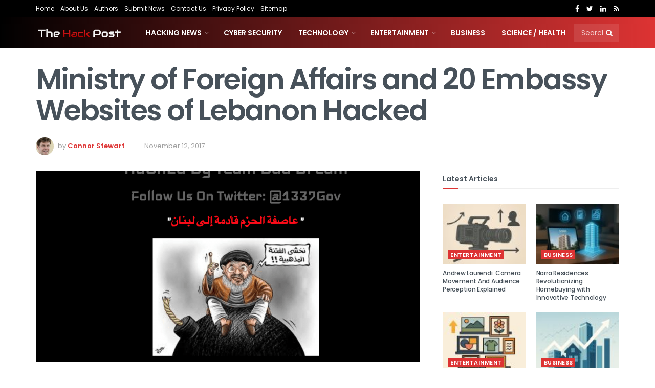

--- FILE ---
content_type: text/html; charset=UTF-8
request_url: https://thehackpost.com/ministry-foreign-affairs-embassy-lebanon-hacked.html
body_size: 22843
content:
<!doctype html>
<!--[if lt IE 7]><html class="no-js lt-ie9 lt-ie8 lt-ie7" lang="en-US"> <![endif]-->
<!--[if IE 7]><html class="no-js lt-ie9 lt-ie8" lang="en-US"> <![endif]-->
<!--[if IE 8]><html class="no-js lt-ie9" lang="en-US"> <![endif]-->
<!--[if IE 9]><html class="no-js lt-ie10" lang="en-US"> <![endif]-->
<!--[if gt IE 8]><!--><html class="no-js" lang="en-US"> <!--<![endif]--><head><link rel="preconnect" href="https://fonts.gstatic.com/" crossorigin /><meta http-equiv="Content-Type" content="text/html; charset=UTF-8" /><meta name='viewport' content='width=device-width, initial-scale=1, user-scalable=yes' /><link rel="profile" href="http://gmpg.org/xfn/11" /><link rel="pingback" href="https://thehackpost.com/xmlrpc.php" /><meta name='robots' content='max-image-preview:large' /><title>Ministry of Foreign Affairs and 20 Embassy Websites of Lebanon Hacked</title><meta name="description" content="The official website of Ministry of Foreign Affairs of Lebanon and 20 Embassy of Lebanon have been hacked and defaced by &quot;Team Bad Dream&quot;." /><meta name="robots" content="index, follow" /><meta name="googlebot" content="index, follow, max-snippet:-1, max-image-preview:large, max-video-preview:-1" /><meta name="bingbot" content="index, follow, max-snippet:-1, max-image-preview:large, max-video-preview:-1" /><link rel="canonical" href="https://thehackpost.com/ministry-foreign-affairs-embassy-lebanon-hacked.html" /><meta property="og:locale" content="en_US" /><meta property="og:type" content="article" /><meta property="og:title" content="Ministry of Foreign Affairs and 20 Embassy Websites of Lebanon Hacked" /><meta property="og:description" content="The official website of Ministry of Foreign Affairs of Lebanon and 20 Embassy of Lebanon have been hacked and defaced by &quot;Team Bad Dream&quot;." /><meta property="og:url" content="https://thehackpost.com/ministry-foreign-affairs-embassy-lebanon-hacked.html" /><meta property="og:site_name" content="The Hack Post" /><meta property="article:published_time" content="2017-11-12T14:36:56+00:00" /><meta property="article:modified_time" content="2017-11-12T14:52:07+00:00" /><meta property="og:image" content="https://thehackpost.com/wp-content/uploads/2017/11/Hacked-By-Team-Bad-Dream.png" /><meta property="og:image:width" content="1234" /><meta property="og:image:height" content="736" /><meta name="twitter:card" content="summary_large_image" /> <script type="application/ld+json" class="yoast-schema-graph">{"@context":"https://schema.org","@graph":[{"@type":"Organization","@id":"https://thehackpost.com/#organization","name":"The Hack Post","url":"https://thehackpost.com/","sameAs":[],"logo":{"@type":"ImageObject","@id":"https://thehackpost.com/#logo","inLanguage":"en-US","url":"https://thehackpost.com/wp-content/uploads/2017/09/thehackspost.png","width":400,"height":400,"caption":"The Hack Post"},"image":{"@id":"https://thehackpost.com/#logo"}},{"@type":"WebSite","@id":"https://thehackpost.com/#website","url":"https://thehackpost.com/","name":"The Hack Post","description":"Technology, Cyber Security, Hacking News","publisher":{"@id":"https://thehackpost.com/#organization"},"potentialAction":[{"@type":"SearchAction","target":"https://thehackpost.com/?s={search_term_string}","query-input":"required name=search_term_string"}],"inLanguage":"en-US"},{"@type":"ImageObject","@id":"https://thehackpost.com/ministry-foreign-affairs-embassy-lebanon-hacked.html#primaryimage","inLanguage":"en-US","url":"https://thehackpost.com/wp-content/uploads/2017/11/Hacked-By-Team-Bad-Dream.png","width":1234,"height":736,"caption":"Hacked By Team Bad Dream"},{"@type":"WebPage","@id":"https://thehackpost.com/ministry-foreign-affairs-embassy-lebanon-hacked.html#webpage","url":"https://thehackpost.com/ministry-foreign-affairs-embassy-lebanon-hacked.html","name":"Ministry of Foreign Affairs and 20 Embassy Websites of Lebanon Hacked","isPartOf":{"@id":"https://thehackpost.com/#website"},"primaryImageOfPage":{"@id":"https://thehackpost.com/ministry-foreign-affairs-embassy-lebanon-hacked.html#primaryimage"},"datePublished":"2017-11-12T14:36:56+00:00","dateModified":"2017-11-12T14:52:07+00:00","description":"The official website of Ministry of Foreign Affairs of Lebanon and 20 Embassy of Lebanon have been hacked and defaced by \"Team Bad Dream\".","breadcrumb":{"@id":"https://thehackpost.com/ministry-foreign-affairs-embassy-lebanon-hacked.html#breadcrumb"},"inLanguage":"en-US","potentialAction":[{"@type":"ReadAction","target":["https://thehackpost.com/ministry-foreign-affairs-embassy-lebanon-hacked.html"]}]},{"@type":"BreadcrumbList","@id":"https://thehackpost.com/ministry-foreign-affairs-embassy-lebanon-hacked.html#breadcrumb","itemListElement":[{"@type":"ListItem","position":1,"item":{"@type":"WebPage","@id":"https://thehackpost.com/","url":"https://thehackpost.com/","name":"Home"}},{"@type":"ListItem","position":2,"item":{"@type":"WebPage","@id":"https://thehackpost.com/news/hacking","url":"https://thehackpost.com/news/hacking","name":"Hacking News"}},{"@type":"ListItem","position":3,"item":{"@type":"WebPage","@id":"https://thehackpost.com/ministry-foreign-affairs-embassy-lebanon-hacked.html","url":"https://thehackpost.com/ministry-foreign-affairs-embassy-lebanon-hacked.html","name":"Ministry of Foreign Affairs and 20 Embassy Websites of Lebanon Hacked"}}]},{"@type":"NewsArticle","@id":"https://thehackpost.com/ministry-foreign-affairs-embassy-lebanon-hacked.html#article","isPartOf":{"@id":"https://thehackpost.com/ministry-foreign-affairs-embassy-lebanon-hacked.html#webpage"},"author":{"@id":"https://thehackpost.com/#/schema/person/cbf2177f5017b988cb2d8939e12e019f"},"headline":"Ministry of Foreign Affairs and 20 Embassy Websites of Lebanon Hacked","datePublished":"2017-11-12T14:36:56+00:00","dateModified":"2017-11-12T14:52:07+00:00","commentCount":0,"mainEntityOfPage":{"@id":"https://thehackpost.com/ministry-foreign-affairs-embassy-lebanon-hacked.html#webpage"},"publisher":{"@id":"https://thehackpost.com/#organization"},"image":{"@id":"https://thehackpost.com/ministry-foreign-affairs-embassy-lebanon-hacked.html#primaryimage"},"keywords":"Embassy,Hacked,Lebanon,Ministry of Foreign Affairs","articleSection":"Hacking News","inLanguage":"en-US","copyrightYear":"2017","copyrightHolder":{"@id":"https://thehackpost.com/#organization"}},{"@type":["Person"],"@id":"https://thehackpost.com/#/schema/person/cbf2177f5017b988cb2d8939e12e019f","name":"Connor Stewart","image":{"@type":"ImageObject","@id":"https://thehackpost.com/#personlogo","inLanguage":"en-US","url":"https://thehackpost.com/wp-content/uploads/2024/07/cropped-Screenshot-2024-07-10-at-9.42.20\u202fam-96x96.png","caption":"Connor Stewart"},"description":"Connor is an Editor at The Hack Post."}]}</script> <link rel='dns-prefetch' href='//fonts.googleapis.com' /><link rel='dns-prefetch' href='//thehackpost-8546.kxcdn.com' /><link rel='dns-prefetch' href='//secure.gravatar.com' /><link rel='dns-prefetch' href='//cdnjs.cloudflare.com' /><link rel='dns-prefetch' href='//www.google-analytics.com' /><link rel='dns-prefetch' href='//fonts.gstatic.com' /><link rel='dns-prefetch' href='//ajax.cloudflare.com' /><link rel='dns-prefetch' href='//ajax.googleapis.com' /><link rel='dns-prefetch' href='//tpc.googlesyndication.com' /><link rel='dns-prefetch' href='//www.googletagmanager.com' /><link rel="alternate" type="application/rss+xml" title="The Hack Post &raquo; Feed" href="https://thehackpost.com/feed" /><style id="litespeed-ccss">ul{box-sizing:border-box}.entry-content{counter-reset:footnotes}:root{--wp--preset--font-size--normal:16px;--wp--preset--font-size--huge:42px}body{--wp--preset--color--black:#000000;--wp--preset--color--cyan-bluish-gray:#abb8c3;--wp--preset--color--white:#ffffff;--wp--preset--color--pale-pink:#f78da7;--wp--preset--color--vivid-red:#cf2e2e;--wp--preset--color--luminous-vivid-orange:#ff6900;--wp--preset--color--luminous-vivid-amber:#fcb900;--wp--preset--color--light-green-cyan:#7bdcb5;--wp--preset--color--vivid-green-cyan:#00d084;--wp--preset--color--pale-cyan-blue:#8ed1fc;--wp--preset--color--vivid-cyan-blue:#0693e3;--wp--preset--color--vivid-purple:#9b51e0;--wp--preset--gradient--vivid-cyan-blue-to-vivid-purple:linear-gradient(135deg,rgba(6,147,227,1) 0%,rgb(155,81,224) 100%);--wp--preset--gradient--light-green-cyan-to-vivid-green-cyan:linear-gradient(135deg,rgb(122,220,180) 0%,rgb(0,208,130) 100%);--wp--preset--gradient--luminous-vivid-amber-to-luminous-vivid-orange:linear-gradient(135deg,rgba(252,185,0,1) 0%,rgba(255,105,0,1) 100%);--wp--preset--gradient--luminous-vivid-orange-to-vivid-red:linear-gradient(135deg,rgba(255,105,0,1) 0%,rgb(207,46,46) 100%);--wp--preset--gradient--very-light-gray-to-cyan-bluish-gray:linear-gradient(135deg,rgb(238,238,238) 0%,rgb(169,184,195) 100%);--wp--preset--gradient--cool-to-warm-spectrum:linear-gradient(135deg,rgb(74,234,220) 0%,rgb(151,120,209) 20%,rgb(207,42,186) 40%,rgb(238,44,130) 60%,rgb(251,105,98) 80%,rgb(254,248,76) 100%);--wp--preset--gradient--blush-light-purple:linear-gradient(135deg,rgb(255,206,236) 0%,rgb(152,150,240) 100%);--wp--preset--gradient--blush-bordeaux:linear-gradient(135deg,rgb(254,205,165) 0%,rgb(254,45,45) 50%,rgb(107,0,62) 100%);--wp--preset--gradient--luminous-dusk:linear-gradient(135deg,rgb(255,203,112) 0%,rgb(199,81,192) 50%,rgb(65,88,208) 100%);--wp--preset--gradient--pale-ocean:linear-gradient(135deg,rgb(255,245,203) 0%,rgb(182,227,212) 50%,rgb(51,167,181) 100%);--wp--preset--gradient--electric-grass:linear-gradient(135deg,rgb(202,248,128) 0%,rgb(113,206,126) 100%);--wp--preset--gradient--midnight:linear-gradient(135deg,rgb(2,3,129) 0%,rgb(40,116,252) 100%);--wp--preset--font-size--small:13px;--wp--preset--font-size--medium:20px;--wp--preset--font-size--large:36px;--wp--preset--font-size--x-large:42px;--wp--preset--spacing--20:0.44rem;--wp--preset--spacing--30:0.67rem;--wp--preset--spacing--40:1rem;--wp--preset--spacing--50:1.5rem;--wp--preset--spacing--60:2.25rem;--wp--preset--spacing--70:3.38rem;--wp--preset--spacing--80:5.06rem;--wp--preset--shadow--natural:6px 6px 9px rgba(0, 0, 0, 0.2);--wp--preset--shadow--deep:12px 12px 50px rgba(0, 0, 0, 0.4);--wp--preset--shadow--sharp:6px 6px 0px rgba(0, 0, 0, 0.2);--wp--preset--shadow--outlined:6px 6px 0px -3px rgba(255, 255, 255, 1), 6px 6px rgba(0, 0, 0, 1);--wp--preset--shadow--crisp:6px 6px 0px rgba(0, 0, 0, 1)}.fa{display:inline-block;font:normal normal normal 14px/1 FontAwesome;font-size:inherit;text-rendering:auto;-webkit-font-smoothing:antialiased;-moz-osx-font-smoothing:grayscale}.fa-search:before{content:""}.fa-close:before{content:""}.fa-clock-o:before{content:""}.fa-share:before{content:""}.fa-twitter:before{content:""}.fa-facebook:before{content:""}.fa-rss:before{content:""}.fa-bars:before{content:""}.fa-pinterest:before{content:""}.fa-google-plus:before{content:""}.fa-linkedin:before{content:""}.fa-angle-up:before{content:""}.fa-facebook-official:before{content:""}[class^=jegicon-]:before{font-family:jegicon!important;font-style:normal!important;font-weight:400!important;font-variant:normal!important;text-transform:none!important;speak:none;line-height:1;-webkit-font-smoothing:antialiased;-moz-osx-font-smoothing:grayscale}.jegicon-cross:before{content:"d"}button::-moz-focus-inner{padding:0;border:0}a,article,body,div,form,h1,h3,html,i,img,li,p,section,span,ul{margin:0;padding:0;border:0;font-size:100%;font:inherit;vertical-align:baseline}article,section{display:block}body{line-height:1}ul{list-style:none}body{color:#53585c;background:#fff;font-family:Helvetica Neue,Helvetica,Roboto,Arial,sans-serif;font-size:14px;line-height:1.6em;-webkit-font-smoothing:antialiased;-moz-osx-font-smoothing:grayscale}body,html{height:100%;margin:0}::-webkit-selection{background:#fde69a;color:#212121;text-shadow:none}a{color:#f70d28;text-decoration:none}img{vertical-align:middle}img{max-width:100%;-ms-interpolation-mode:bicubic;height:auto}button,input{font:inherit}.clearfix:after,.container:after,.jeg_block_heading:after,.jeg_popup_content:after,.jeg_postblock:after,.row:after{content:"";display:table;clear:both}h1,h3{color:#212121;text-rendering:optimizeLegibility}h1{font-size:2.25em;margin:.67em 0 .5em;line-height:1.25;letter-spacing:-.02em}h3{font-size:1.563em;margin:1em 0 .5em;line-height:1.4}i{font-style:italic}p{margin:0 0 1.75em;text-rendering:optimizeLegibility}@media (max-width:767px){.container{width:98%;width:calc(100% - 10px)}}@media (max-width:479px){.container{width:100%}}@media (min-width:768px){.container{max-width:750px}}@media (min-width:992px){.container{max-width:970px}}@media (min-width:1200px){.container{max-width:1170px}}.container{padding-right:15px;padding-left:15px;margin-right:auto;margin-left:auto}.row{margin-right:-15px;margin-left:-15px}.col-md-4,.col-md-8{position:relative;min-height:1px;padding-right:15px;padding-left:15px}@media (min-width:992px){.col-md-4,.col-md-8{float:left}.col-md-8{width:66.66666667%}.col-md-4{width:33.33333333%}}*,:after,:before{box-sizing:border-box}.jeg_viewport{position:relative}.jeg_container{width:auto;margin:0 auto;padding:0}.jeg_content{background:#fff}.jeg_content{padding:30px 0 40px}.jeg_sidebar{padding-left:30px}.post-ajax-overlay{position:absolute;top:0;left:0;right:0;bottom:0;background:#f5f5f5;display:none;z-index:5}.post-ajax-overlay .jnews_preloader_circle_outer{position:fixed;width:100%;top:50%;left:0;margin-left:170px}.post-ajax-overlay .jeg_preloader.dot{position:fixed;top:50%;margin-top:40px;margin-left:170px;left:50%}.post-ajax-overlay .jeg_preloader.square{position:fixed;top:50%;margin-top:0;left:50%;margin-left:170px}input:not([type=submit]){display:inline-block;background:#fff;border:1px solid #e0e0e0;border-radius:0;padding:7px 14px;height:40px;outline:none;font-size:14px;font-weight:300;margin:0;width:100%;max-width:100%;box-shadow:none}.btn{border:none;border-radius:0;background:#f70d28;color:#fff;padding:0 20px;line-height:40px;height:40px;display:inline-block;text-transform:uppercase;font-size:13px;font-weight:700;letter-spacing:1px;outline:0;-webkit-appearance:none}.jeg_header{position:relative}.jeg_header .container{height:100%}.jeg_nav_row{position:relative;-js-display:flex;display:-ms-flexbox;display:flex;-ms-flex-flow:row nowrap;flex-flow:row nowrap;-ms-flex-align:center;align-items:center;-ms-flex-pack:justify;justify-content:space-between;height:100%}.jeg_nav_grow{-webkit-box-flex:1;-ms-flex:1;flex:1}.jeg_nav_normal{-webkit-box-flex:0 0 auto;-ms-flex:0 0 auto;flex:0 0 auto}.item_wrap{width:100%;display:inline-block;display:-ms-flexbox;display:flex;-ms-flex-flow:row wrap;flex-flow:row wrap;-ms-flex-align:center;align-items:center}.jeg_nav_left{margin-right:auto}.jeg_nav_right{margin-left:auto}.jeg_nav_center{margin:0 auto}.jeg_nav_alignleft{justify-content:flex-start}.jeg_nav_alignright{justify-content:flex-end}.jeg_nav_aligncenter{justify-content:center}.jeg_topbar{font-size:12px;color:#757575;position:relative;z-index:11;background:#f5f5f5;border-bottom:1px solid #e0e0e0;-webkit-font-smoothing:auto;-moz-osx-font-smoothing:auto}.jeg_topbar .jeg_nav_item{padding:0 12px;border-right:1px solid #e0e0e0}.jeg_topbar.dark{background:#212121;color:#f5f5f5;border-bottom-width:0}.jeg_topbar.dark,.jeg_topbar.dark .jeg_nav_item{border-color:hsl(0 0% 100%/.15)}.jeg_topbar .jeg_nav_item:last-child{border-right-width:0}.jeg_topbar .jeg_nav_row{height:34px;line-height:34px}.jeg_navbar{background:#fff;position:relative;border-top:0 solid #e8e8e8;border-bottom:1px solid #e8e8e8;line-height:50px;z-index:9;box-sizing:content-box}.jeg_topbar+.jeg_navbar{z-index:10}.jeg_navbar .jeg_nav_item{padding:0 14px}.jeg_nav_item:first-child{padding-left:0}.jeg_nav_item:last-child{padding-right:0}.jeg_navbar_dark:not(.jeg_navbar_boxed){background:#212121}.jeg_navbar_dark .jeg_menu>li>a,.jeg_navbar_dark .jeg_search_toggle{color:#fafafa}.jeg_navbar_dark .jeg_menu>li>ul{border-top:0}.jeg_logo{position:relative}.site-title{margin:0;padding:0;line-height:1;font-size:60px;letter-spacing:-.02em}.jeg_mobile_logo .site-title{font-size:34px}.site-title a{display:block;color:#212121}.jeg_navbar.jeg_navbar_dark .site-title a{color:#f5f5f5}.jeg_logo img{height:auto;image-rendering:optimizeQuality;display:block}.jeg_nav_left .jeg_logo{margin-right:7px}.jeg_nav_left .jeg_logo:last-child{margin-right:28px}.jeg_topbar .jeg_social_icon_block.nobg a .fa{font-size:14px}.btn .fa{margin-right:2px;font-size:14px}.jeg_navbar .btn{height:36px;line-height:36px;font-size:12px;font-weight:500;padding:0 16px}.jeg_topbar .socials_widget a{margin:0 5px 0 0}.jeg_topbar .socials_widget a .fa{width:26px;line-height:26px}.jeg_topbar .socials_widget.nobg a{margin-right:14px}.jeg_topbar .socials_widget.nobg a:last-child{margin-right:0}.jeg_topbar .socials_widget.nobg a .fa{font-size:14px}.jeg_search_wrapper{position:relative}.jeg_search_wrapper .jeg_search_form{display:block;position:relative;line-height:normal;min-width:60%}.jeg_search_toggle{color:#212121;display:block;text-align:center}.jeg_navbar .jeg_search_toggle{font-size:16px;min-width:15px}.jeg_search_wrapper .jeg_search_input{width:100%;vertical-align:middle;height:40px;padding:.5em 30px .5em 14px}.jeg_search_wrapper .jeg_search_button{color:#212121;background:#fff0;border:0;font-size:14px;outline:none;position:absolute;height:auto;min-height:unset;line-height:normal;top:0;bottom:0;right:0;padding:0 10px}.jeg_navbar .jeg_search_wrapper .jeg_search_input{height:36px}.jeg_search_no_expand .jeg_search_toggle{display:none}.jeg_search_no_expand.square .jeg_search_input{border-radius:0}.jeg_navbar_dark .jeg_search_no_expand .jeg_search_input{background:hsl(0 0% 100%/.1);border-color:#fff0}.jeg_navbar_dark .jeg_search_no_expand .jeg_search_button,.jeg_navbar_dark .jeg_search_no_expand .jeg_search_input{color:#fafafa}.jeg_navbar_dark .jeg_search_no_expand .jeg_search_input::-webkit-input-placeholder{color:hsl(0 0% 100%/.75)}.jeg_navbar_dark .jeg_search_no_expand .jeg_search_input:-moz-placeholder,.jeg_navbar_dark .jeg_search_no_expand .jeg_search_input::-moz-placeholder{color:hsl(0 0% 100%/.75)}.jeg_navbar_dark .jeg_search_no_expand .jeg_search_input:-ms-input-placeholder{color:hsl(0 0% 100%/.75)}.jeg_search_popup_expand .jeg_search_form{display:block;opacity:0;visibility:hidden;position:absolute;top:100%;right:-4px;text-align:center;width:325px;background:#fff;border:1px solid #eee;padding:0;height:0;z-index:12;box-shadow:0 1px 4px rgb(0 0 0/.09)}.jeg_search_popup_expand .jeg_search_form:before{border-color:#fff0 #fff0 #fff;border-style:solid;border-width:0 8px 8px;content:"";right:16px;position:absolute;top:-8px;z-index:98}.jeg_search_popup_expand .jeg_search_form:after{border-color:#fff0 #fff0 #eaeaea;border-style:solid;border-width:0 9px 9px;content:"";right:15px;position:absolute;top:-9px;z-index:97}.jeg_search_popup_expand .jeg_search_input{width:100%;box-shadow:inset 0 0 15px 0 rgb(0 0 0/.08)}.jeg_search_popup_expand .jeg_search_button{color:#888;position:absolute;top:0;bottom:0;right:20px}.jeg_search_hide{display:none}.jeg_search_result{opacity:0;visibility:hidden;position:absolute;top:100%;right:-4px;width:325px;background:#fff;border:1px solid #eee;padding:0;height:0;line-height:1;z-index:9;box-shadow:0 1px 4px rgb(0 0 0/.09)}.jeg_header .jeg_search_result{z-index:10}.jeg_search_no_expand .jeg_search_result{margin-top:0;opacity:1;visibility:visible;height:auto;min-width:100%;right:0}.jeg_search_result.with_result .search-all-button{overflow:hidden}.jeg_search_result .search-link{display:none;text-align:center;font-size:12px;padding:12px 15px;border-top:1px solid #eee}.jeg_search_result .search-link .fa{margin-right:5px}.jeg_search_result.with_result .search-all-button{display:block}.jeg_menu>li{position:relative;float:left;text-align:left;padding-right:1.2em}.jeg_menu>li:last-child{padding-right:0}.jeg_navbar.jeg_navbar_dark .jeg_menu>li>a{color:#f5f5f5}.jeg_topbar .jeg_menu>li>a{color:inherit}.jeg_menu li li{position:relative;line-height:20px}.jeg_menu li>ul{background:#fff;position:absolute;display:none;top:100%;left:0;min-width:15em;text-align:left;z-index:11;white-space:nowrap;box-shadow:0 0 2px rgb(0 0 0/.1),0 20px 40px rgb(0 0 0/.18)}.jeg_menu li>ul li a{padding:8px 16px;font-size:13px;color:#7b7b7b;border-bottom:1px solid #eee}.jeg_menu li>ul>li:last-child>a{border-bottom:0}.jeg_menu a{display:block}.jeg_menu a{position:relative}.jeg_main_menu>li{margin:0;padding:0;list-style:none;float:left}.jeg_main_menu>li>a{color:#212121;display:block;position:relative;padding:0 16px;margin:0;font-size:1em;font-weight:700;line-height:50px;text-transform:uppercase;white-space:nowrap}.jeg_navbar_mobile_wrapper,.jeg_navbar_mobile_wrapper .sticky_blankspace{display:none}.jeg_topbar .jeg_menu>li{padding-right:12px}.jeg_topbar .jeg_menu>li:last-child{padding-right:0}.jeg_topbar,.jeg_topbar.dark{border-top-style:solid}.module-preloader,.newsfeed_preloader{position:absolute;top:0;bottom:0;left:0;right:0;margin:auto;width:16px;height:16px}.jeg_preloader span{height:16px;width:16px;background-color:#999;-webkit-animation:l 1.4s infinite ease-in-out both;animation:l 1.4s infinite ease-in-out both;position:absolute;top:0;border-radius:100%}.jeg_preloader span:first-of-type{left:-22px;-webkit-animation-delay:-.32s;animation-delay:-.32s}.jeg_preloader span:nth-of-type(2){-webkit-animation-delay:-.16s;animation-delay:-.16s}.jeg_preloader span:last-of-type{left:22px}@-webkit-keyframes l{0%,80%,to{-webkit-transform:scale(0);opacity:0}40%{-webkit-transform:scale(1);opacity:1}}@keyframes l{0%,80%,to{-webkit-transform:scale(0);transform:scale(0);opacity:0}40%{-webkit-transform:scale(1);transform:scale(1);opacity:1}}.jeg_navbar_mobile{display:none;position:relative;background:#fff;box-shadow:0 2px 6px rgb(0 0 0/.1);top:0;transform:translateZ(0)}.jeg_navbar_mobile .container{width:100%;height:100%}.jeg_mobile_bottombar{border-style:solid;height:60px;line-height:60px}.jeg_mobile_bottombar .jeg_nav_item{padding:0 10px}.jeg_navbar_mobile .jeg_nav_left .jeg_nav_item:first-child{padding-left:0}.jeg_navbar_mobile .jeg_nav_right .jeg_nav_item:last-child{padding-right:0}.jeg_mobile_bottombar.dark{background:#000;color:#fff}.jeg_mobile_bottombar.dark .jeg_search_toggle,.jeg_mobile_bottombar.dark .toggle_btn,.jeg_mobile_bottombar.dark a{color:#fff}.jeg_navbar_mobile .jeg_search_toggle,.jeg_navbar_mobile .toggle_btn{color:#212121;font-size:22px;display:block}.jeg_mobile_logo a{display:block}.jeg_mobile_logo img{width:auto;max-height:40px;display:block}.jeg_aside_copyright{font-size:11px;color:#757575;letter-spacing:.5px}.jeg_aside_copyright p{margin-bottom:1.2em}.jeg_aside_copyright p:last-child{margin-bottom:0}.jeg_navbar_mobile .jeg_search_wrapper{position:static}.jeg_navbar_mobile .jeg_search_popup_expand{float:none}.jeg_navbar_mobile .jeg_search_popup_expand .jeg_search_form:after,.jeg_navbar_mobile .jeg_search_popup_expand .jeg_search_form:before{display:none!important}.jeg_navbar_mobile .jeg_search_popup_expand .jeg_search_form{width:auto;border-left:0;border-right:0;left:-15px!important;right:-15px!important;padding:20px;-webkit-transform:none;transform:none}.jeg_navbar_mobile .jeg_search_popup_expand .jeg_search_result{margin-top:84px;width:auto;left:-15px!important;right:-15px!important;border:0}.jeg_navbar_mobile .jeg_search_form .jeg_search_button{font-size:18px}.jeg_navbar_mobile .jeg_search_wrapper .jeg_search_input{font-size:18px;padding:.5em 40px .5em 15px;height:42px}.jeg_mobile_wrapper .jeg_search_no_expand .jeg_search_input{box-shadow:inset 0 2px 2px rgb(0 0 0/.05)}.jeg_mobile_wrapper .jeg_search_result{width:100%;border-left:0;border-right:0;right:0}.jeg_bg_overlay{content:"";display:block;position:fixed;width:100%;top:0;bottom:0;background:#000;background:linear-gradient(180deg,#000,#434343);opacity:0;z-index:9998;visibility:hidden}.jeg_mobile_wrapper{opacity:1;display:block;position:fixed;top:0;left:0;background:#fff;width:320px;height:100%;overflow-x:hidden;overflow-y:auto;z-index:9999;-webkit-transform:translate3d(-100%,0,0);transform:translate3d(-100%,0,0)}.jeg_menu_close{position:fixed;top:15px;right:15px;padding:0;font-size:16px;color:#fff;opacity:0;visibility:hidden;-webkit-transform:rotate(-90deg);transform:rotate(-90deg);z-index:9999}@media only screen and (min-width:1023px){.jeg_menu_close{font-size:20px;padding:20px}}.jeg_mobile_wrapper .nav_wrap{min-height:100%;display:flex;flex-direction:column;position:relative}.jeg_mobile_wrapper .nav_wrap:before{content:"";position:absolute;top:0;left:0;right:0;bottom:0;min-height:100%;z-index:-1}.jeg_mobile_wrapper .item_main{flex:1}.jeg_mobile_wrapper .item_bottom{-webkit-box-pack:end;-ms-flex-pack:end;justify-content:flex-end}.jeg_aside_item{display:block;padding:20px;border-bottom:1px solid #eee}.item_bottom .jeg_aside_item{padding:10px 20px;border-bottom:0}.item_bottom .jeg_aside_item:first-child{padding-top:20px}.item_bottom .jeg_aside_item:last-child{padding-bottom:20px}.jeg_aside_item:last-child{border-bottom:0}.jeg_aside_item:after{content:"";display:table;clear:both}.jeg_navbar_mobile_wrapper{position:relative;z-index:9}.jeg_mobile_menu li a{color:#212121;margin-bottom:15px;display:block;font-size:18px;line-height:1.444em;font-weight:700;position:relative}.jeg_mobile_menu ul{padding-bottom:10px}.jeg_mobile_menu ul li a{color:#757575;font-size:15px;font-weight:400;margin-bottom:12px;padding-bottom:5px;border-bottom:1px solid #eee}.jeg_mobile_wrapper .socials_widget{width:100%;display:-webkit-box;display:-ms-flexbox;display:flex}.jeg_mobile_wrapper .socials_widget a{margin-bottom:0!important;display:block}.dark .jeg_search_result.with_result .search-all-button{border-color:hsl(0 0% 100%/.15)}.module-overlay{width:100%;height:100%;position:absolute;top:0;left:0;background:hsl(0 0% 100%/.9);display:none;z-index:5}.module-preloader{position:absolute;top:0;bottom:0;left:0;right:0;margin:auto;width:16px;height:16px}.jeg_block_heading{position:relative;margin-bottom:30px}.jeg_block_title{color:#212121;font-size:16px;font-weight:700;margin:0;line-height:normal;float:left}.jeg_block_title span{display:inline-block;height:36px;line-height:36px;padding:0 15px;white-space:nowrap}.jeg_block_heading_6{border-bottom:2px solid #eee}.jeg_block_heading_6:after{content:"";width:30px;height:2px;background:#f70d28;display:block;position:relative;bottom:-2px}.jeg_block_heading_6 .jeg_block_title span{padding:0}.jeg_pl_md_5{margin-bottom:30px}.jeg_pl_md_5 .jeg_post_title{font-size:16px;font-weight:700;line-height:1.4em;margin:0 0 5px}.jeg_pl_md_5 .jeg_thumb{margin-bottom:10px}.jeg_postblock{margin-bottom:20px;position:relative}.jeg_post_title{letter-spacing:-.02em}.jeg_post_title a{color:#212121}.jeg_post_meta{font-size:11px;text-transform:uppercase;color:#a0a0a0}.jeg_post_category{margin-bottom:5px;text-rendering:auto;-webkit-font-smoothing:auto;-moz-osx-font-smoothing:auto}.jeg_post_category a{display:inline-block;font-size:12px;text-transform:uppercase;letter-spacing:1px;margin-right:10px}.jeg_post_category a:last-child{margin-right:0}.jeg_post_meta a{color:inherit;font-weight:700}.jeg_meta_date a{font-weight:400}.jeg_meta_author a{color:#f70d28}.jeg_post_meta .fa{color:#2e9fff}.jeg_post_meta>div{display:inline-block}.jeg_post_meta>div:not(:last-of-type){margin-right:1em}.jeg_thumb,.thumbnail-container{position:relative;overflow:hidden;z-index:0}.thumbnail-container{display:block;height:0;background:#f7f7f7;background-position:50%;background-size:cover}.thumbnail-container>img{position:absolute;top:0;bottom:0;left:0;width:100%;min-height:100%;color:#a0a0a0;z-index:-1}.size-715{padding-bottom:71.5%}.size-1000{padding-bottom:100%}.thumbnail-container:after{content:"";opacity:1;background:#f7f7f7 url(/wp-content/themes/jnews/assets/dist/image/preloader.gif);background-position:50%;background-size:cover;position:absolute;height:100%;top:0;left:0;right:0;bottom:0;z-index:-2}.jeg_thumb .jeg_post_category{position:absolute;z-index:3;bottom:10px;left:10px;margin:0;line-height:1}.jeg_thumb .jeg_post_category a{display:inline-block;font-size:11px;color:#fff;margin-right:5px;padding:3px 6px;background:#f70d28;text-transform:uppercase;letter-spacing:1px}.jeg_post_category span{display:inline-block;line-height:1}.navigation_overlay{position:relative;height:48px;display:none}.jeg_postblock_22{margin-bottom:15px}.jeg_postblock_22 .jeg_posts_wrap{position:relative;overflow:hidden}.jeg_postblock_22 .jeg_posts{flex-wrap:wrap;display:flex;align-items:flex-start;margin-right:-30px}.jeg_postblock_22 .jeg_post{float:left;width:33.333333333%;padding-right:30px;margin-bottom:25px}.jeg_postblock_22.jeg_col_1o3 .jeg_posts{margin-right:-20px}.jeg_postblock_22.jeg_col_1o3 .jeg_post{width:50%;padding-right:20px;margin-bottom:20px}@media screen and (min-width:768px){.jeg_postblock_content{flex-grow:1}}.jeg_block_container{display:block;height:100%;position:relative;overflow:hidden}.jeg_ad{text-align:center}.jnews_header_top_ads{position:relative;background:#f5f5f5;z-index:9999}.widget{margin-bottom:40px}.socials_widget a{display:inline-block;margin:0 10px 10px 0;text-decoration:none!important}.socials_widget a .fa{font-size:1em;display:inline-block;width:38px;line-height:36px;white-space:nowrap;color:#fff;text-align:center}.socials_widget .fa{font-size:16px}.socials_widget.nobg a{margin:0 20px 15px 0}.socials_widget a:last-child{margin-right:0}.socials_widget.nobg a .fa{font-size:18px;width:auto;height:auto;line-height:inherit;background:transparent!important}.socials_widget .jeg_rss .fa{background:#ff6f00}.socials_widget .jeg_facebook .fa{background:#45629f}.socials_widget .jeg_twitter .fa{background:#5eb2ef}.socials_widget .jeg_linkedin .fa{background:#0083bb}.socials_widget.nobg .jeg_rss .fa{color:#ff6f00}.socials_widget.nobg .jeg_facebook .fa{color:#45629f}.socials_widget.nobg .jeg_twitter .fa{color:#5eb2ef}.socials_widget.nobg .jeg_linkedin .fa{color:#0083bb}.entry-header .jeg_post_title{color:#212121;font-weight:700;font-size:3em;line-height:1.15;margin:0 0 .4em;letter-spacing:-.04em}.entry-header{margin:0 0 30px}.entry-header .jeg_meta_container{position:relative}.entry-header .jeg_post_meta{font-size:13px;color:#a0a0a0;text-transform:none;display:block}.entry-header .jeg_meta_author+.jeg_meta_date:before{content:"—";margin-right:10px}.entry-header .meta_right{text-align:right;flex:1 0 auto;margin-left:auto}.jeg_meta_author img{width:35px;border-radius:100%;margin-right:5px}.jeg_featured{margin-bottom:30px}.entry-content{margin-bottom:30px;position:relative}.content-inner{color:#333;font-size:16px;line-height:1.625em;word-break:normal;-ms-word-wrap:break-word;word-wrap:break-word}.content-inner:after{content:"";display:table;clear:both}.entry-content:after{clear:both;content:"";display:block}.content-inner p{margin:0 0 1.25em}.jeg_single_tpl_2 .entry-header .jeg_post_title{font-size:4em;line-height:1.1}.jeg_sharelist{float:none;display:-ms-flexbox;display:flex;-ms-flex-wrap:wrap;flex-wrap:wrap;-ms-flex-align:start;align-items:flex-start}.jeg_share_button{margin-bottom:30px}.jeg_share_button a{float:left;width:44px;max-width:44px;height:38px;line-height:38px;white-space:nowrap;padding:0 10px;color:#fff;background:#212121;margin:0 5px 5px 0;border-radius:3px;text-align:center;display:-ms-flexbox;display:flex;-ms-flex:1;flex:1;-ms-flex-pack:center;justify-content:center;-webkit-backface-visibility:hidden;backface-visibility:hidden}.jeg_share_button a:last-child{margin-right:0}.jeg_share_button a.expanded{width:auto;max-width:none;padding:0 12px}.jeg_share_button a>span{display:none;font-size:13px;font-weight:700;margin-left:10px}.jeg_share_button a.expanded>span{display:inline;position:relative}.jeg_share_button .fa{font-size:18px;color:#fff;line-height:inherit}.jeg_share_button .jeg_btn-facebook{background:#45629f}.jeg_share_button .jeg_btn-twitter{background:#5eb2ef}.jeg_share_button .jeg_btn-google-plus{background:#df5443}.jeg_share_button .jeg_btn-linkedin{background:#0083bb}.jeg_share_button .jeg_btn-pinterest{background:#cf2830}.jeg_share_button .jeg_btn-toggle{background:#bdbdbd}.share-secondary{display:none}@media only screen and (min-width:1024px){.with-share .content-inner{margin-left:90px}.jeg_share_button.share-float{position:absolute!important;left:0;top:0;margin-bottom:0}.jeg_share_button.share-float a.expanded>span{display:none}.jeg_share_button.share-float .jeg_sharelist{display:block}.jeg_share_button.share-float a{display:block;margin:0;border-radius:0;width:56px;max-width:none;height:48px;line-height:48px;float:none}.jeg_share_button.share-float .fa{font-size:20px}}.jeg_popup_post{display:block;position:fixed;background:#fff;width:300px;bottom:150px;right:15px;z-index:9;border-radius:3px;box-shadow:0 0 1px rgb(0 0 0/.2),0 2px 20px rgb(0 0 0/.15);padding:5px 20px 15px 15px;opacity:0;visibility:hidden}.jeg_popup_post .caption{color:#fff;font-size:11px;text-transform:uppercase;letter-spacing:1px;font-weight:700;position:absolute;right:0;bottom:0;line-height:1;padding:3px 5px;background:#f70d28}.jeg_popup_content{margin-top:15px}.jeg_popup_content:nth-child(2){margin-top:10px}.jeg_popup_content .jeg_thumb{float:left;margin-right:10px;width:60px}.jeg_popup_content .post-title{font-size:14px;margin:0}.jeg_popup_content .post-title a{color:inherit}.jeg_popup_close{color:#949494;position:absolute;right:0;top:0;width:25px;height:25px;line-height:25px;font-size:12px;text-align:center}.content-inner>*{padding-left:0;padding-right:0}.jscroll-to-top{position:fixed;right:30px;bottom:30px;-webkit-backface-visibility:hidden;visibility:hidden;opacity:0;-webkit-transform:translate3d(0,30px,0);transform:translate3d(0,30px,0)}.jscroll-to-top>a{color:#a0a0a0;font-size:30px;display:block;width:46px;border-radius:5px;height:46px;line-height:44px;background:hsl(0 0% 71%/.15);border:1px solid rgb(0 0 0/.11);box-shadow:inset 0 0 0 1px hsl(0 0% 100%/.1),0 2px 6px rgb(0 0 0/.1);text-align:center;opacity:.8}.jeg_social_icon_block.nobg a .fa{font-size:16px}.jeg_social_icon_block a{margin-bottom:0!important}.preloader_type .jeg_preloader{display:none}.preloader_type{width:100%;height:100%;position:relative}.preloader_type.preloader_dot .jeg_preloader.dot{display:block}.jnews_preloader_circle_outer{position:absolute;width:100%;top:50%;margin-top:-30px}.jnews_preloader_circle_inner{margin:0 auto;font-size:15px;position:relative;text-indent:-9999em;border-top:.4em solid rgb(0 0 0/.2);border-right:.4em solid rgb(0 0 0/.2);border-bottom:.4em solid rgb(0 0 0/.2);border-left:.4em solid rgb(0 0 0/.6);-webkit-transform:translateZ(0);transform:translateZ(0);-webkit-animation:o .9s infinite linear;animation:o .9s infinite linear}.jnews_preloader_circle_inner,.jnews_preloader_circle_inner:after{border-radius:50%;width:60px;height:60px}@-webkit-keyframes o{0%{-webkit-transform:rotate(0deg);transform:rotate(0deg)}to{-webkit-transform:rotate(1turn);transform:rotate(1turn)}}@keyframes o{0%{-webkit-transform:rotate(0deg);transform:rotate(0deg)}to{-webkit-transform:rotate(1turn);transform:rotate(1turn)}}.jeg_square{display:inline-block;width:30px;height:30px;position:relative;border:4px solid #555;top:50%;animation:p 2s infinite ease}.jeg_square_inner{vertical-align:top;display:inline-block;width:100%;background-color:#555;animation:q 2s infinite ease-in}@-webkit-keyframes p{0%{-webkit-transform:rotate(0deg);transform:rotate(0deg)}25%{-webkit-transform:rotate(180deg);transform:rotate(180deg)}50%{-webkit-transform:rotate(180deg);transform:rotate(180deg)}75%{-webkit-transform:rotate(1turn);transform:rotate(1turn)}to{-webkit-transform:rotate(1turn);transform:rotate(1turn)}}@keyframes p{0%{-webkit-transform:rotate(0deg);transform:rotate(0deg)}25%{-webkit-transform:rotate(180deg);transform:rotate(180deg)}50%{-webkit-transform:rotate(180deg);transform:rotate(180deg)}75%{-webkit-transform:rotate(1turn);transform:rotate(1turn)}to{-webkit-transform:rotate(1turn);transform:rotate(1turn)}}@-webkit-keyframes q{0%{height:0%}25%{height:0%}50%{height:100%}75%{height:100%}to{height:0%}}@keyframes q{0%{height:0%}25%{height:0%}50%{height:100%}75%{height:100%}to{height:0%}}@media only screen and (min-width:736px){.jeg_postblock_22.jeg_col_1o3 .jeg_post{margin-bottom:16px}}@media only screen and (max-width:1024px){.jeg_header{display:none}.jeg_navbar_mobile,.jeg_navbar_mobile_wrapper{display:block}.jeg_navbar_mobile_wrapper{display:block}.jeg_sidebar{padding:0 15px!important}.entry-header .jeg_post_title{font-size:2.4em}.jeg_single_tpl_2 .entry-header .jeg_post_title{font-size:3em}}@media only screen and (max-width:768px){.entry-header .jeg_post_title{font-size:2.4em!important;line-height:1.15!important}.entry-header,.jeg_featured,.jeg_share_button{margin-bottom:20px}.entry-content p{margin-bottom:1em}}@media only screen and (min-width:768px) and (max-width:1023px){.jeg_block_heading{margin-bottom:20px}.jeg_block_title span{font-size:13px}.jeg_block_title span{height:30px!important;line-height:30px!important}.jeg_share_button a>span{font-size:11px}.jeg_share_button a{width:32px;max-width:32px;height:32px;line-height:32px}.jeg_share_button .fa{font-size:14px}}@media only screen and (max-width:767px){.jeg_content{padding:20px 0 30px}.jeg_postblock{margin-bottom:10px}.jeg_block_heading{margin-bottom:25px}.jeg_sidebar .widget{margin-bottom:30px}.entry-header .jeg_post_title{font-size:32px!important}}@media only screen and (max-width:568px){.jeg_share_button .fa{font-size:18px}.jeg_share_button a>span{margin-left:6px}}@media only screen and (max-width:480px){.jeg_block_heading,.jeg_postblock{margin-bottom:20px}.entry-header,.jeg_featured,.jeg_share_button,.jeg_share_button.share-float .jeg_sharelist{margin-bottom:15px}.jeg_share_button.share-float{margin-bottom:0}.jeg_meta_author img{width:25px}.jeg_share_button a>span{display:none!important}.jeg_share_button a{width:auto!important;max-width:none!important;height:32px;line-height:32px}.jeg_share_button .fa{font-size:14px}}@media only screen and (max-width:320px){.jeg_mobile_wrapper{width:275px}.jeg_mobile_menu li a{font-size:16px;margin-bottom:12px}.jeg_mobile_wrapper .socials_widget.nobg a .fa{font-size:16px}.jeg_navbar_mobile .jeg_search_wrapper .jeg_search_input{font-size:16px;padding:.5em 35px .5em 12px;height:38px}.jeg_navbar_mobile .jeg_search_popup_expand .jeg_search_result{margin-top:80px}.jeg_navbar_mobile .jeg_search_form .jeg_search_button{font-size:16px}}@media only screen and (min-width:768px){.jeg_postblock_22.jeg_col_1o3 .jeg_post_title{font-size:12px;font-weight:500}.jeg_postblock_22.jeg_col_1o3 .jeg_post_meta{display:none}}@media only screen and (min-width:768px) and (max-width:1023px){.jeg_post_meta{font-size:10px}.jeg_postblock_22 .jeg_post{padding-right:20px}.jeg_postblock_22 .jeg_post_title{font-size:15px}}@media only screen and (max-width:767px){.jeg_block_heading{margin-bottom:20px}.jeg_postblock_22.jeg_col_1o3 .jeg_posts{margin-right:-30px}.jeg_postblock_22.jeg_col_1o3 .jeg_post{padding-right:30px;margin-bottom:30px}}@media only screen and (max-width:667px){.jeg_postblock_22 .jeg_posts{margin-right:0!important}.jeg_postblock_22 .jeg_post{width:100%!important;padding:0!important}.jeg_postblock_22 .jeg_post_title{font-size:18px}}@media only screen and (max-width:480px){.jeg_post_meta{font-size:10px;text-rendering:auto}.jeg_pl_md_5{margin-bottom:20px}.jeg_postblock_22{margin-bottom:10px}.jeg_postblock_22 .jeg_post{margin-bottom:20px}}@media only screen and (max-width:320px){.jeg_postblock_22 .jeg_post_title{font-size:14px!important}}.jeg_block_title{font-size:14px}.jeg_block_title span{height:32px;line-height:32px}.jeg_thumb .jeg_post_category{line-height:1}.jeg_post_category{text-rendering:inherit;-webkit-font-smoothing:inherit;-moz-osx-font-smoothing:inherit}.jeg_thumb .jeg_post_category a{padding:4px 4px 2px 5px;line-height:1;font-weight:600;letter-spacing:.5px}.btn{line-height:42px;height:40px}.jeg_container,.jeg_content{background-color:}body{color:#39434d}a,.jeg_meta_author a{color:#d33}.jeg_block_heading_6:after,.jeg_thumb .jeg_post_category a,.btn,.jeg_popup_post .caption{background-color:#d33}.jeg_post_meta .fa{color:#d33}h1,h3,.jeg_post_title a,.entry-header .jeg_post_title,.jeg_block_title{color:#47515a}.entry-content .content-inner p{color:}.entry-content .content-inner a{color:}.jeg_topbar .jeg_nav_row{line-height:px}.jeg_topbar .jeg_nav_row{height:px}.jeg_topbar,.jeg_topbar.dark{background:#000}.jeg_topbar,.jeg_topbar.dark{border-color:#fff0;color:#f5f5f5;border-top-width:px;border-top-color:}.jeg_topbar .jeg_nav_item,.jeg_topbar.dark .jeg_nav_item{border-color:#fff0}.jeg_topbar a,.jeg_topbar.dark a{color:}.jeg_header .jeg_bottombar.jeg_navbar{height:61px}.jeg_header .jeg_bottombar.jeg_navbar,.jeg_header .jeg_bottombar .jeg_main_menu:not(.jeg_menu_style_1)>li>a{line-height:61px}.jeg_header .jeg_bottombar.jeg_navbar_wrapper:not(.jeg_navbar_boxed){background:#4886ff;background:-moz-linear-gradient(90deg,#000000 0%,#dd3333 100%);background:-webkit-linear-gradient(90deg,#000000 0%,#dd3333 100%);background:-o-linear-gradient(90deg,#000000 0%,#dd3333 100%);background:-ms-linear-gradient(90deg,#000000 0%,#dd3333 100%);background:linear-gradient(90deg,#000000 0%,#dd3333 100%)}.jeg_header .jeg_bottombar,.jeg_header .jeg_bottombar.jeg_navbar_dark{color:}.jeg_header .jeg_bottombar a,.jeg_header .jeg_bottombar.jeg_navbar_dark a{color:}.jeg_header .jeg_bottombar,.jeg_header .jeg_bottombar.jeg_navbar_dark{border-top-width:px;border-bottom-width:0}.jeg_header_wrapper .jeg_bottombar,.jeg_header_wrapper .jeg_bottombar.jeg_navbar_dark{border-top-color:;border-bottom-color:}.jeg_mobile_bottombar{height:px;line-height:px}.jeg_mobile_midbar,.jeg_mobile_midbar.dark{background:#4886ff;background:-moz-linear-gradient(141deg,#000000 36%,#dd3333 100%);background:-webkit-linear-gradient(141deg,#000000 36%,#dd3333 100%);background:-o-linear-gradient(141deg,#000000 36%,#dd3333 100%);background:-ms-linear-gradient(141deg,#000000 36%,#dd3333 100%);background:linear-gradient(141deg,#000000 36%,#dd3333 100%);color:;border-top-width:px;border-top-color:}.jeg_mobile_midbar a,.jeg_mobile_midbar.dark a{color:}.jeg_header .socials_widget>a>i.fa:before{color:#fff}.jeg_header .socials_widget>a>i.fa{background-color:}.jeg_aside_item.socials_widget>a>i.fa:before{color:}.jeg_navbar_mobile_wrapper .jeg_nav_item a.jeg_mobile_toggle,.jeg_navbar_mobile_wrapper .dark .jeg_nav_item a.jeg_mobile_toggle{color:}.jeg_navbar_mobile .jeg_search_wrapper .jeg_search_toggle,.jeg_navbar_mobile .dark .jeg_search_wrapper .jeg_search_toggle{color:}.jeg_navbar_mobile .jeg_search_popup_expand .jeg_search_form,.jeg_navbar_mobile .jeg_search_popup_expand .jeg_search_result{background:}.jeg_navbar_mobile .jeg_search_wrapper.jeg_search_popup_expand .jeg_search_form,.jeg_navbar_mobile .jeg_search_popup_expand .jeg_search_result,.jeg_navbar_mobile .jeg_search_popup_expand .jeg_search_result .search-noresult,.jeg_navbar_mobile .jeg_search_popup_expand .jeg_search_result .search-all-button{border-color:}.jeg_navbar_mobile .jeg_search_popup_expand .jeg_search_form .jeg_search_input{background:;border-color:}.jeg_navbar_mobile .jeg_search_popup_expand .jeg_search_form .jeg_search_button{color:}.jeg_navbar_mobile .jeg_search_wrapper.jeg_search_popup_expand .jeg_search_form .jeg_search_input,.jeg_navbar_mobile .jeg_search_popup_expand .jeg_search_result .search-link{color:}.jeg_navbar_mobile .jeg_search_popup_expand .jeg_search_input::-webkit-input-placeholder{color:}.jeg_navbar_mobile .jeg_search_popup_expand .jeg_search_input:-moz-placeholder{color:}.jeg_navbar_mobile .jeg_search_popup_expand .jeg_search_input::-moz-placeholder{color:}.jeg_navbar_mobile .jeg_search_popup_expand .jeg_search_input:-ms-input-placeholder{color:}.jeg_nav_search{width:100%}.jeg_header .jeg_search_no_expand .jeg_search_form .jeg_search_input{background-color:;border-color:}.jeg_header .jeg_search_no_expand .jeg_search_form button.jeg_search_button{color:}.jeg_header .jeg_search_wrapper.jeg_search_no_expand .jeg_search_form .jeg_search_input{color:}.jeg_header .jeg_search_no_expand .jeg_search_form .jeg_search_input::-webkit-input-placeholder{color:}.jeg_header .jeg_search_no_expand .jeg_search_form .jeg_search_input:-moz-placeholder{color:}.jeg_header .jeg_search_no_expand .jeg_search_form .jeg_search_input::-moz-placeholder{color:}.jeg_header .jeg_search_no_expand .jeg_search_form .jeg_search_input:-ms-input-placeholder{color:}.jeg_header .jeg_search_no_expand .jeg_search_result,.jeg_header .jeg_search_no_expand .jeg_search_result .search-link{border-color:}#jeg_off_canvas .jeg_mobile_wrapper .jeg_search_result{background-color:}#jeg_off_canvas .jeg_search_result.with_result .search-all-button{border-color:}#jeg_off_canvas .jeg_mobile_wrapper .jeg_search_result .search-link{color:}.jeg_header .jeg_menu.jeg_main_menu>li>a{color:#fff}.jeg_navbar_wrapper .jeg_menu li>ul{background:#39434d}.jeg_navbar_wrapper .jeg_menu li>ul li>a{color:#e1e3e7}.jeg_navbar_wrapper .jeg_menu li>ul li a{border-color:#47515a}.jnews .jeg_header .jeg_menu.jeg_top_menu>li>a{color:}#jeg_off_canvas .jeg_mobile_wrapper{background:}.jeg_mobile_wrapper .nav_wrap:before{background:}.jeg_mobile_wrapper{background-image:url()}body,input,.btn{font-family:"Poppins"}.content-inner p{font-family:"Open Sans"}.jeg_thumb .jeg_post_category a{background-color:;color:}.jeg_thumb .jeg_post_category a{border-color:}</style><script src="[data-uri]" defer></script><script data-optimized="1" src="https://thehackpost.com/wp-content/plugins/litespeed-cache/assets/js/webfontloader.min.js" defer></script><link rel="preload" data-asynced="1" data-optimized="2" as="style" onload="this.onload=null;this.rel='stylesheet'" href="https://thehackpost.com/wp-content/litespeed/css/17fbd1396daccf011d0e50cb317c1b56.css?ver=722f7" /><script src="[data-uri]" defer></script> <script type="text/javascript" src="https://thehackpost.com/wp-includes/js/jquery/jquery.min.js" id="jquery-core-js"></script> <link rel="https://api.w.org/" href="https://thehackpost.com/wp-json/" /><link rel="alternate" type="application/json" href="https://thehackpost.com/wp-json/wp/v2/posts/1209" /><link rel="EditURI" type="application/rsd+xml" title="RSD" href="https://thehackpost.com/xmlrpc.php?rsd" /><meta name="generator" content="WordPress 6.4.7" /><link rel='shortlink' href='https://thehackpost.com/?p=1209' /><link rel="alternate" type="application/json+oembed" href="https://thehackpost.com/wp-json/oembed/1.0/embed?url=https%3A%2F%2Fthehackpost.com%2Fministry-foreign-affairs-embassy-lebanon-hacked.html" /><link rel="alternate" type="text/xml+oembed" href="https://thehackpost.com/wp-json/oembed/1.0/embed?url=https%3A%2F%2Fthehackpost.com%2Fministry-foreign-affairs-embassy-lebanon-hacked.html&#038;format=xml" /><link rel="amphtml" href="https://thehackpost.com/ministry-foreign-affairs-embassy-lebanon-hacked.html?amp=1"><link rel="icon" href="https://thehackpost.com/wp-content/uploads/2017/09/thehackspost-75x75.png" sizes="32x32" /><link rel="icon" href="https://thehackpost.com/wp-content/uploads/2017/09/thehackspost-300x300.png" sizes="192x192" /><link rel="apple-touch-icon" href="https://thehackpost.com/wp-content/uploads/2017/09/thehackspost-300x300.png" /><meta name="msapplication-TileImage" content="https://thehackpost.com/wp-content/uploads/2017/09/thehackspost-300x300.png" /></head><body class="post-template-default single single-post postid-1209 single-format-standard jeg_single_tpl_2 jnews jsc_normal"><div class="jeg_ad jeg_ad_top jnews_header_top_ads"><div class='ads-wrapper  '></div></div><div class="jeg_viewport"><div class="jeg_header_wrapper"><div class="jeg_header_instagram_wrapper"></div><div class="jeg_header normal"><div class="jeg_topbar jeg_container dark"><div class="container"><div class="jeg_nav_row"><div class="jeg_nav_col jeg_nav_left  jeg_nav_grow"><div class="item_wrap jeg_nav_alignleft"><div class="jeg_nav_item"><ul class="jeg_menu jeg_top_menu"><li id="menu-item-2159" class="menu-item menu-item-type-custom menu-item-object-custom menu-item-home menu-item-2159"><a title="The Hack Post" href="https://thehackpost.com/">Home</a></li><li id="menu-item-1837" class="menu-item menu-item-type-post_type menu-item-object-page menu-item-1837"><a title="About Us" href="https://thehackpost.com/about-us">About Us</a></li><li id="menu-item-141" class="menu-item menu-item-type-post_type menu-item-object-page menu-item-141"><a title="Authors" href="https://thehackpost.com/authors">Authors</a></li><li id="menu-item-140" class="menu-item menu-item-type-post_type menu-item-object-page menu-item-140"><a title="Submit News" href="https://thehackpost.com/submit-news">Submit News</a></li><li id="menu-item-139" class="menu-item menu-item-type-post_type menu-item-object-page menu-item-139"><a title="Contact Us" href="https://thehackpost.com/contact-us">Contact Us</a></li><li id="menu-item-138" class="menu-item menu-item-type-post_type menu-item-object-page menu-item-138"><a title="Privacy Policy" href="https://thehackpost.com/privacy-policy">Privacy Policy</a></li><li id="menu-item-1441" class="menu-item menu-item-type-post_type menu-item-object-page menu-item-1441"><a title="Sitemap" href="https://thehackpost.com/sitemap">Sitemap</a></li></ul></div></div></div><div class="jeg_nav_col jeg_nav_center  jeg_nav_normal"><div class="item_wrap jeg_nav_aligncenter"></div></div><div class="jeg_nav_col jeg_nav_right  jeg_nav_normal"><div class="item_wrap jeg_nav_alignright"><div class="jeg_nav_item socials_widget jeg_social_icon_block nobg">
<a href="https://www.facebook.com/TheHackPostNews" target='_blank' class="jeg_facebook"><i class="fa fa-facebook"></i> </a><a href="https://twitter.com/TheHackPostNews" target='_blank' class="jeg_twitter"><i class="fa fa-twitter"></i> </a><a href="https://www.linkedin.com/company/the-hack-post" target='_blank' class="jeg_linkedin"><i class="fa fa-linkedin"></i> </a><a href="https://thehackpost.com/feed/" target='_blank' class="jeg_rss"><i class="fa fa-rss"></i> </a></div></div></div></div></div></div><div class="jeg_bottombar jeg_navbar jeg_container jeg_navbar_wrapper jeg_navbar_normal jeg_navbar_dark"><div class="container"><div class="jeg_nav_row"><div class="jeg_nav_col jeg_nav_left jeg_nav_normal"><div class="item_wrap jeg_nav_alignleft"><div class="jeg_nav_item jeg_logo jeg_desktop_logo"><div class="site-title">
<a href="https://thehackpost.com/" style="padding: 0 0 0 0;">
<img src="https://thehackpost.com/wp-content/uploads/2018/04/thehackpostbg.png" srcset="https://thehackpost.com/wp-content/uploads/2018/04/thehackpostbg.png 1x, https://thehackpost.com/wp-content/uploads/2018/04/thehackpostbg.png 2x" alt="The Hack Post">	    	</a></div></div></div></div><div class="jeg_nav_col jeg_nav_center jeg_nav_normal"><div class="item_wrap jeg_nav_aligncenter"><div class="jeg_main_menu_wrapper"><div class="jeg_nav_item jeg_mainmenu_wrap"><ul class="jeg_menu jeg_main_menu jeg_menu_style_4" data-animation="animate"><li id="menu-item-90" class="menu-item menu-item-type-taxonomy menu-item-object-category current-post-ancestor current-menu-parent current-post-parent menu-item-has-children menu-item-90 bgnav" data-item-row="default" ><a title="Hacking News" href="https://thehackpost.com/news/hacking">Hacking News</a><ul class="sub-menu"><li id="menu-item-2155" class="menu-item menu-item-type-taxonomy menu-item-object-category menu-item-2155 bgnav" data-item-row="default" ><a title="Cyber Crime News" href="https://thehackpost.com/news/cyber-crime">Cyber Crime</a></li></ul></li><li id="menu-item-120" class="menu-item menu-item-type-taxonomy menu-item-object-category menu-item-120 bgnav" data-item-row="default" ><a title="Cyber Security News" href="https://thehackpost.com/news/cyber-security">Cyber Security</a></li><li id="menu-item-687" class="menu-item menu-item-type-taxonomy menu-item-object-category menu-item-has-children menu-item-687 bgnav" data-item-row="default" ><a title="Technology News" href="https://thehackpost.com/news/technology">Technology</a><ul class="sub-menu"><li id="menu-item-2154" class="menu-item menu-item-type-taxonomy menu-item-object-category menu-item-2154 bgnav" data-item-row="default" ><a title="Internet News" href="https://thehackpost.com/news/technology/internet">Internet</a></li></ul></li><li id="menu-item-693" class="menu-item menu-item-type-taxonomy menu-item-object-category menu-item-has-children menu-item-693 bgnav" data-item-row="default" ><a title="Entertainment News" href="https://thehackpost.com/news/entertainment">Entertainment</a><ul class="sub-menu"><li id="menu-item-686" class="menu-item menu-item-type-taxonomy menu-item-object-category menu-item-686 bgnav" data-item-row="default" ><a title="Gaming News" href="https://thehackpost.com/news/entertainment/gaming">Gaming</a></li></ul></li><li id="menu-item-3269" class="menu-item menu-item-type-taxonomy menu-item-object-category menu-item-3269 bgnav" data-item-row="default" ><a href="https://thehackpost.com/news/business">Business</a></li><li id="menu-item-3270" class="menu-item menu-item-type-taxonomy menu-item-object-category menu-item-3270 bgnav" data-item-row="default" ><a href="https://thehackpost.com/news/science-and-health">Science / Health</a></li></ul></div></div></div></div><div class="jeg_nav_col jeg_nav_right jeg_nav_grow"><div class="item_wrap jeg_nav_alignright"><div class="jeg_nav_item jeg_nav_search"><div class="jeg_search_wrapper jeg_search_no_expand square">
<a href="#" class="jeg_search_toggle"><i class="fa fa-search"></i></a><form action="https://thehackpost.com/" method="get" class="jeg_search_form" target="_top">
<input name="s" class="jeg_search_input" placeholder="Search..." type="text" value="" autocomplete="off">
<button type="submit" class="jeg_search_button btn"><i class="fa fa-search"></i></button></form><div class="jeg_search_result jeg_search_hide with_result"><div class="search-result-wrapper"></div><div class="search-link search-noresult">
No Result</div><div class="search-link search-all-button">
<i class="fa fa-search"></i> View All Result</div></div></div></div></div></div></div></div></div></div></div><div class="jeg_header_sticky"></div><div class="jeg_navbar_mobile_wrapper"><div class="jeg_navbar_mobile" data-mode="normal"><div class="jeg_mobile_bottombar jeg_mobile_midbar jeg_container dark"><div class="container"><div class="jeg_nav_row"><div class="jeg_nav_col jeg_nav_left jeg_nav_normal"><div class="item_wrap jeg_nav_alignleft"><div class="jeg_nav_item">
<a href="#" class="toggle_btn jeg_mobile_toggle"><i class="fa fa-bars"></i></a></div></div></div><div class="jeg_nav_col jeg_nav_center jeg_nav_grow"><div class="item_wrap jeg_nav_aligncenter"><div class="jeg_nav_item jeg_mobile_logo"><div class="site-title">
<a href="https://thehackpost.com/">
<img src="https://thehackpost.com/wp-content/uploads/2018/04/thehackpostbg.png" srcset="https://thehackpost.com/wp-content/uploads/2018/04/thehackpostbg.png 1x, https://thehackpost.com/wp-content/uploads/2018/04/thehackpostbg.png 2x" alt="The Hack Post">		    </a></div></div></div></div><div class="jeg_nav_col jeg_nav_right jeg_nav_normal"><div class="item_wrap jeg_nav_alignright"><div class="jeg_nav_item jeg_search_wrapper jeg_search_popup_expand">
<a href="#" class="jeg_search_toggle"><i class="fa fa-search"></i></a><form action="https://thehackpost.com/" method="get" class="jeg_search_form" target="_top">
<input name="s" class="jeg_search_input" placeholder="Search..." type="text" value="" autocomplete="off">
<button type="submit" class="jeg_search_button btn"><i class="fa fa-search"></i></button></form><div class="jeg_search_result jeg_search_hide with_result"><div class="search-result-wrapper"></div><div class="search-link search-noresult">
No Result</div><div class="search-link search-all-button">
<i class="fa fa-search"></i> View All Result</div></div></div></div></div></div></div></div></div><div class="sticky_blankspace" style="height: 60px;"></div></div><div class="post-wrapper"><div class="post-wrap" ><div class="jeg_main "><div class="jeg_container"><div class="jeg_content jeg_singlepage"><div class="container"><div class="jeg_ad jeg_article_top jnews_article_top_ads"><div class='ads-wrapper  '></div></div><div class="entry-header"><h1 class="jeg_post_title">Ministry of Foreign Affairs and 20 Embassy Websites of Lebanon Hacked</h1><div class="jeg_meta_container"><div class="jeg_post_meta jeg_post_meta_2"><div class="jeg_meta_author">
<img alt='Connor Stewart' src='https://thehackpost.com/wp-content/uploads/2024/07/cropped-Screenshot-2024-07-10-at-9.42.20 am-80x80.png' srcset='https://thehackpost.com/wp-content/uploads/2024/07/cropped-Screenshot-2024-07-10-at-9.42.20 am-160x160.png 2x' class='avatar avatar-80 photo' height='80' width='80' decoding='async'/>            <span class="meta_text">by</span>
<a href="https://thehackpost.com/author/admin">Connor Stewart</a></div><div class="jeg_meta_date">
<a href="https://thehackpost.com/ministry-foreign-affairs-embassy-lebanon-hacked.html">November 12, 2017</a></div><div class="meta_right"></div></div></div></div><div class="row"><div class="jeg_main_content col-md-8"><div class="jeg_inner_content"><div class="jeg_featured featured_image"><a href="https://thehackpost.com/wp-content/uploads/2017/11/Hacked-By-Team-Bad-Dream.png"><div class="thumbnail-container" style="padding-bottom:50%"><img width="750" height="375" src="https://thehackpost.com/wp-content/uploads/2017/11/Hacked-By-Team-Bad-Dream-750x375.png" class="attachment-jnews-750x375 size-jnews-750x375 wp-post-image" alt="Hacked By Team Bad Dream" decoding="async" fetchpriority="high" srcset="https://thehackpost.com/wp-content/uploads/2017/11/Hacked-By-Team-Bad-Dream-750x375.png 750w, https://thehackpost.com/wp-content/uploads/2017/11/Hacked-By-Team-Bad-Dream-360x180.png 360w, https://thehackpost.com/wp-content/uploads/2017/11/Hacked-By-Team-Bad-Dream-1140x570.png 1140w" sizes="(max-width: 750px) 100vw, 750px" /></div></a></div><div class="jeg_share_top_container"></div><div class="jeg_ad jeg_article jnews_content_top_ads "><div class='ads-wrapper  '></div></div><div class="entry-content with-share"><div class="jeg_share_button share-float jeg_sticky_share clearfix share-normal"><div class="jeg_share_float_container"><div class="jeg_sharelist">
<a href="http://www.facebook.com/sharer.php?u=https%3A%2F%2Fthehackpost.com%2Fministry-foreign-affairs-embassy-lebanon-hacked.html" rel='nofollow'  class="jeg_btn-facebook expanded"><i class="fa fa-facebook-official"></i><span>Share on Facebook</span></a><a href="https://twitter.com/intent/tweet?text=Ministry+of+Foreign+Affairs+and+20+Embassy+Websites+of+Lebanon+Hacked+via+%40%40jegtheme&url=https%3A%2F%2Fthehackpost.com%2Fministry-foreign-affairs-embassy-lebanon-hacked.html" rel='nofollow'  class="jeg_btn-twitter expanded"><i class="fa fa-twitter"></i><span>Share on Twitter</span></a><a href="https://plus.google.com/share?url=https%3A%2F%2Fthehackpost.com%2Fministry-foreign-affairs-embassy-lebanon-hacked.html" rel='nofollow'  class="jeg_btn-google-plus "><i class="fa fa-google-plus"></i></a><div class="share-secondary">
<a href="https://www.linkedin.com/shareArticle?url=https%3A%2F%2Fthehackpost.com%2Fministry-foreign-affairs-embassy-lebanon-hacked.html&title=Ministry+of+Foreign+Affairs+and+20+Embassy+Websites+of+Lebanon+Hacked" rel='nofollow'  class="jeg_btn-linkedin "><i class="fa fa-linkedin"></i></a><a href="https://www.pinterest.com/pin/create/bookmarklet/?pinFave=1&url=https%3A%2F%2Fthehackpost.com%2Fministry-foreign-affairs-embassy-lebanon-hacked.html&media=https://thehackpost.com/wp-content/uploads/2017/11/Hacked-By-Team-Bad-Dream.png&description=Ministry+of+Foreign+Affairs+and+20+Embassy+Websites+of+Lebanon+Hacked" rel='nofollow'  class="jeg_btn-pinterest "><i class="fa fa-pinterest"></i></a></div>
<a href="#" class="jeg_btn-toggle"><i class="fa fa-share"></i></a></div></div></div><div class="content-inner "><p>Hackers claiming to be &#8220;Team Bad Dream&#8221; have managed to gain access to the official website of Ministry of Foreign Affairs and Embassy websites of Lebanon.The hacker uploaded a hacked page named &#8220;default.html&#8221; on 20 Embassy websites of Lebanon and the website of <a href="http://mfa.gov.lb/default.html" rel="noopener" target="_blank">Ministry of Foreign Affairs of Lebanon</a>.</p><p>The motives behind the hack and defacement by the hacker is unclear. Although the hacker left an Arabic message &#8220;عاصفة الحزم قأدمة إلى لبنان &#8221; on their deface page. While using Google translator to translate the message, the following message was translated &#8220;The Storm of the Bees to Lebanon&#8221;.</p><p>The method used by the hacker to gain access to these important websites are still unknown, nor do we know yet if the hacker stole any sensitive data from those government websites.</p><figure id="attachment_1213" aria-describedby="caption-attachment-1213" style="width: 760px" class="wp-caption aligncenter"><a href="https://thehackpost.com/wp-content/uploads/2017/11/Ministry-of-Foreign-Affairs-and-20-Embassy-Websites-of-Lebanon-Hacked.png"><img decoding="async" src="https://thehackpost.com/wp-content/uploads/2017/11/Ministry-of-Foreign-Affairs-and-20-Embassy-Websites-of-Lebanon-Hacked-1024x620.png" alt="Ministry of Foreign Affairs Hacked" width="760" height="460" class="size-large wp-image-1213" srcset="https://thehackpost.com/wp-content/uploads/2017/11/Ministry-of-Foreign-Affairs-and-20-Embassy-Websites-of-Lebanon-Hacked-1024x620.png 1024w, https://thehackpost.com/wp-content/uploads/2017/11/Ministry-of-Foreign-Affairs-and-20-Embassy-Websites-of-Lebanon-Hacked-750x454.png 750w, https://thehackpost.com/wp-content/uploads/2017/11/Ministry-of-Foreign-Affairs-and-20-Embassy-Websites-of-Lebanon-Hacked-1140x690.png 1140w, https://thehackpost.com/wp-content/uploads/2017/11/Ministry-of-Foreign-Affairs-and-20-Embassy-Websites-of-Lebanon-Hacked-300x182.png 300w, https://thehackpost.com/wp-content/uploads/2017/11/Ministry-of-Foreign-Affairs-and-20-Embassy-Websites-of-Lebanon-Hacked-768x465.png 768w" sizes="(max-width: 760px) 100vw, 760px" /></a><figcaption id="caption-attachment-1213" class="wp-caption-text">A screenshot of the Ministry of Foreign Affairs being hacked and defaced.</figcaption></figure><p>Upon investigating the hack, the hacked websites appears to be hosted on a Windows 2012 servers, hosted in the United States by a company named &#8220;WeHostWebSites&#8221;. All hacked websites were hosted on the same server. This could mean that the hacker had gained access somehow to a vulnerable website hosted on the server, allowing them to hack other websites from the backend due to poor security added by the server management team.</p><p>The hackers had also saved a <a href="http://www.zone-h.org/archive/published=0/ip=173.248.161.26" rel="noopener" target="_blank">cached mirror on the cybercrime archive</a> for the records of the defacement. At the time of publishing this news, all websites were hacked and defaced. As the defacement was fresh, the cached mirrors were still pending for approval. Therefore, if websites aren&#8217;t listed on the link above, it would possibly be <a href="http://www.zone-h.org/archive/ip=173.248.161.26" rel="noopener" target="_blank">listed here</a>.</p><figure id="attachment_1215" aria-describedby="caption-attachment-1215" style="width: 404px" class="wp-caption aligncenter"><a href="https://thehackpost.com/wp-content/uploads/2017/11/20-Embassy-Websites-of-Lebanon-Hacked.png"><img loading="lazy" decoding="async" src="https://thehackpost.com/wp-content/uploads/2017/11/20-Embassy-Websites-of-Lebanon-Hacked.png" alt="Embassy of Lebanon Hacked" width="404" height="684" class="size-full wp-image-1215" srcset="https://thehackpost.com/wp-content/uploads/2017/11/20-Embassy-Websites-of-Lebanon-Hacked.png 404w, https://thehackpost.com/wp-content/uploads/2017/11/20-Embassy-Websites-of-Lebanon-Hacked-177x300.png 177w" sizes="(max-width: 404px) 100vw, 404px" /></a><figcaption id="caption-attachment-1215" class="wp-caption-text">A screenshot of the list of all 20 Lebanon Embassy being hacked and defaced by &#8220;Team Bad Dream” hackers.</figcaption></figure><p>The embassy websites which have been hacked are Embassy of Lebanon in Madrid &#8211; Spain (Spain), Embassy of Lebanon to the Republic of Gabon &#8211; Libreville, Consulate General of Lebanon in New York, Embassy of Lebanon to the Bolivarian Republic of Venezuela, Embassy of Lebanon to the Republic of Sudan &#8211; Khartoum, Embassy of Lebanon in Hungary &#8211; Budapest, Embassy of Lebanon to the Arab Republic of Egypt &#8211; Cairo, Embassy of Lebanon to the Kingdom of Morocco &#8211; Rabat, Embassy of Lebanon in Republic of Armenia &#8211; Yerevan, Embassy of Lebanon in Islamic Republic of Pakistan &#8211; Islamabad, Embassy of Lebanon in Federal Republic of Nigeria &#8211; Abuja, Embassy of Lebanon in Switzerland, Embassy of Lebanon in Malaysia &#8211; Kuala Lumpur, Embassy of Lebanon to the Sultanate of Oman &#8211; Muscat, Embassy of Lebanon in the United Kingdom, Embassy of Lebanon in Republic of Indonesia &#8211; Jakarta, Embassy of Lebanon in the Federal Republic of Germany &#8211; Berlin, Consulate General of Lebanon in Rio de Janeiro, Embassy of Lebanon in Kingdom of Sweden &#8211; Stockholm, and Embassy of Lebanon to the Hellenic Republic &#8211; Athens.</p><p>This isn&#8217;t the first time that the Ministry of Foreign Affairs of Lebanon website being hacked. According to <a href="http://www.zone-h.org/archive/domain=mfa.gov.lb" rel="noopener" target="_blank">Zone-H records</a>, the website had been hacked two times before! On 21/03/2017, a hacker named &#8220;Mr.Domoz&#8221; from the hacktivist group called &#8220;AnonGhost Team&#8221; had <a href="http://www.zone-h.org/mirror/id/28912432" rel="noopener" target="_blank">uploaded a hacked page with the file name &#8220;domoz.htm&#8221;</a>. While back in 2015, a hacker from Jordan named &#8220;MoThAnnA-X&#8221; had managed to <a href="http://www.zone-h.org/mirror/id/24971537" rel="noopener" target="_blank">upload a hacked page with the file name &#8220;x.htm&#8221;</a>. That too, being hosted on the same Windows 2012 OS server, and web host.</p><div class="jeg_post_tags"><span>Tags:</span> <a href="https://thehackpost.com/tag/embassy" rel="tag">Embassy</a><a href="https://thehackpost.com/tag/hacked" rel="tag">Hacked</a><a href="https://thehackpost.com/tag/lebanon" rel="tag">Lebanon</a><a href="https://thehackpost.com/tag/ministry-of-foreign-affairs" rel="tag">Ministry of Foreign Affairs</a></div></div><div class="jeg_share_bottom_container"></div></div><div class="jeg_ad jeg_article jnews_content_bottom_ads "><div class='ads-wrapper  '></div></div><div class="jnews_prev_next_container"></div><div class="jnews_author_box_container"><div class="jeg_authorbox"><div class="jeg_author_image">
<img alt='Connor Stewart' src='https://thehackpost.com/wp-content/uploads/2024/07/cropped-Screenshot-2024-07-10-at-9.42.20 am-80x80.png' srcset='https://thehackpost.com/wp-content/uploads/2024/07/cropped-Screenshot-2024-07-10-at-9.42.20 am-160x160.png 2x' class='avatar avatar-80 photo' height='80' width='80' loading='lazy' decoding='async'/></div><div class="jeg_author_content"><h3 class="jeg_author_name">
<a href="https://thehackpost.com/author/admin">
Connor Stewart            </a></h3><p class="jeg_author_desc">
Connor is an Editor at The Hack Post.</p><div class="jeg_author_socials"></div></div></div></div><div class="jnews_related_post_container"></div><div class="jnews_popup_post_container"><section class="jeg_popup_post">
<span class="caption">Next Post</span><div class="jeg_popup_content"><div class="jeg_thumb">
<a href="https://thehackpost.com/terdot-banking-malware.html"><div class="thumbnail-container  size-1000 "><img width="75" height="75" src="https://thehackpost.com/wp-content/uploads/2017/11/Terdot-Banking-Malware-75x75.jpg" class="attachment-jnews-75x75 size-jnews-75x75 wp-post-image" alt="Terdot Banking Malware" decoding="async" loading="lazy" srcset="https://thehackpost.com/wp-content/uploads/2017/11/Terdot-Banking-Malware-75x75.jpg 75w, https://thehackpost.com/wp-content/uploads/2017/11/Terdot-Banking-Malware-150x150.jpg 150w, https://thehackpost.com/wp-content/uploads/2017/11/Terdot-Banking-Malware-250x250.jpg 250w, https://thehackpost.com/wp-content/uploads/2017/11/Terdot-Banking-Malware-80x80.jpg 80w, https://thehackpost.com/wp-content/uploads/2017/11/Terdot-Banking-Malware-45x45.jpg 45w" sizes="(max-width: 75px) 100vw, 75px" /></div>                    </a></div><h3 class="post-title">
<a href="https://thehackpost.com/terdot-banking-malware.html">
Terdot: Banking Malware-Espionage Tool Stealing Social Media and Email Accounts                    </a></h3></div>
<a href="#" class="jeg_popup_close"><i class="fa fa-close"></i></a></section></div><div class="jnews_comment_container"></div></div></div><div class="jeg_sidebar  jeg_sticky_sidebar col-md-4"><div class="widget widget_jnews_module_block_22" id="jnews_module_block_22-2"><div  class="jeg_postblock_22 jeg_postblock jeg_module_hook jeg_pagination_disable jeg_col_1o3 jnews_module_1209_0_6925c5bfb7fda  normal " data-unique="jnews_module_1209_0_6925c5bfb7fda"><div class="jeg_block_heading jeg_block_heading_6 jeg_subcat_right"><h3 class="jeg_block_title"><span>Latest Articles</span></h3></div><div class="jeg_block_container"><div class="jeg_posts_wrap"><div class="jeg_posts jeg_load_more_flag"><article class="jeg_post jeg_pl_md_5 post-11806 post type-post status-publish format-standard has-post-thumbnail hentry category-entertainment"><div class="jeg_thumb">
<a href="https://thehackpost.com/andrew-laurendi-camera-movement-and-audience-perception-explained.html"><div class="thumbnail-container  size-715 "><img width="120" height="86" src="https://thehackpost.com/wp-content/uploads/2025/11/generated_image_1763622403_1-120x86.jpeg" class="attachment-jnews-120x86 size-jnews-120x86 wp-post-image" alt="Dynamic camera movement illustrating audience perception concepts in film and media analysis" decoding="async" loading="lazy" srcset="https://thehackpost.com/wp-content/uploads/2025/11/generated_image_1763622403_1-120x86.jpeg 120w, https://thehackpost.com/wp-content/uploads/2025/11/generated_image_1763622403_1-350x250.jpeg 350w, https://thehackpost.com/wp-content/uploads/2025/11/generated_image_1763622403_1-750x536.jpeg 750w, https://thehackpost.com/wp-content/uploads/2025/11/generated_image_1763622403_1-1140x815.jpeg 1140w" sizes="(max-width: 120px) 100vw, 120px" /></div></a><div class="jeg_post_category">
<span><a href="https://thehackpost.com/news/entertainment" class="category-entertainment">Entertainment</a></span></div></div><div class="jeg_postblock_content"><h3 class="jeg_post_title">
<a href="https://thehackpost.com/andrew-laurendi-camera-movement-and-audience-perception-explained.html">Andrew Laurendi: Camera Movement And Audience Perception Explained</a></h3><div class="jeg_post_meta"><div class="jeg_meta_date"><a href="https://thehackpost.com/andrew-laurendi-camera-movement-and-audience-perception-explained.html" ><i class="fa fa-clock-o"></i> November 20, 2025</a></div></div></div></article><article class="jeg_post jeg_pl_md_5 post-11802 post type-post status-publish format-standard has-post-thumbnail hentry category-business"><div class="jeg_thumb">
<a href="https://thehackpost.com/narra-residences-revolutionizing-homebuying-with-innovative-technology.html"><div class="thumbnail-container  size-715 "><img width="120" height="86" src="https://thehackpost.com/wp-content/uploads/2025/11/generated_image_1763397704_1-120x86.jpeg" class="attachment-jnews-120x86 size-jnews-120x86 wp-post-image" alt="Modern Narra Residences building showcasing advanced homebuying technology and smart features" decoding="async" loading="lazy" srcset="https://thehackpost.com/wp-content/uploads/2025/11/generated_image_1763397704_1-120x86.jpeg 120w, https://thehackpost.com/wp-content/uploads/2025/11/generated_image_1763397704_1-350x250.jpeg 350w, https://thehackpost.com/wp-content/uploads/2025/11/generated_image_1763397704_1-750x536.jpeg 750w, https://thehackpost.com/wp-content/uploads/2025/11/generated_image_1763397704_1-1140x815.jpeg 1140w" sizes="(max-width: 120px) 100vw, 120px" /></div></a><div class="jeg_post_category">
<span><a href="https://thehackpost.com/news/business" class="category-business">Business</a></span></div></div><div class="jeg_postblock_content"><h3 class="jeg_post_title">
<a href="https://thehackpost.com/narra-residences-revolutionizing-homebuying-with-innovative-technology.html">Narra Residences Revolutionizing Homebuying with Innovative Technology</a></h3><div class="jeg_post_meta"><div class="jeg_meta_date"><a href="https://thehackpost.com/narra-residences-revolutionizing-homebuying-with-innovative-technology.html" ><i class="fa fa-clock-o"></i> November 17, 2025</a></div></div></div></article><article class="jeg_post jeg_pl_md_5 post-11799 post type-post status-publish format-standard has-post-thumbnail hentry category-entertainment"><div class="jeg_thumb">
<a href="https://thehackpost.com/beginner-tips-for-your-awesome-first-collection.html"><div class="thumbnail-container  size-715 "><img width="120" height="86" src="https://thehackpost.com/wp-content/uploads/2025/11/generated_image_1763306846_1-120x86.jpeg" class="attachment-jnews-120x86 size-jnews-120x86 wp-post-image" alt="Organizing beginner-friendly collection display with labeled items and creative storage solutions" decoding="async" loading="lazy" srcset="https://thehackpost.com/wp-content/uploads/2025/11/generated_image_1763306846_1-120x86.jpeg 120w, https://thehackpost.com/wp-content/uploads/2025/11/generated_image_1763306846_1-350x250.jpeg 350w, https://thehackpost.com/wp-content/uploads/2025/11/generated_image_1763306846_1-750x536.jpeg 750w, https://thehackpost.com/wp-content/uploads/2025/11/generated_image_1763306846_1-1140x815.jpeg 1140w" sizes="(max-width: 120px) 100vw, 120px" /></div></a><div class="jeg_post_category">
<span><a href="https://thehackpost.com/news/entertainment" class="category-entertainment">Entertainment</a></span></div></div><div class="jeg_postblock_content"><h3 class="jeg_post_title">
<a href="https://thehackpost.com/beginner-tips-for-your-awesome-first-collection.html">Beginner Tips for Your Awesome First Collection</a></h3><div class="jeg_post_meta"><div class="jeg_meta_date"><a href="https://thehackpost.com/beginner-tips-for-your-awesome-first-collection.html" ><i class="fa fa-clock-o"></i> November 16, 2025</a></div></div></div></article><article class="jeg_post jeg_pl_md_5 post-11794 post type-post status-publish format-standard has-post-thumbnail hentry category-business"><div class="jeg_thumb">
<a href="https://thehackpost.com/future-proof-your-investments-understanding-2026-real-estate-market-trends.html"><div class="thumbnail-container  size-715 "><img width="120" height="86" src="https://thehackpost.com/wp-content/uploads/2025/11/generated_image_1762847469_1-120x86.jpeg" class="attachment-jnews-120x86 size-jnews-120x86 wp-post-image" alt="Modern city skyline with new developments symbolizing upcoming real estate market trends" decoding="async" loading="lazy" srcset="https://thehackpost.com/wp-content/uploads/2025/11/generated_image_1762847469_1-120x86.jpeg 120w, https://thehackpost.com/wp-content/uploads/2025/11/generated_image_1762847469_1-350x250.jpeg 350w, https://thehackpost.com/wp-content/uploads/2025/11/generated_image_1762847469_1-750x536.jpeg 750w, https://thehackpost.com/wp-content/uploads/2025/11/generated_image_1762847469_1-1140x815.jpeg 1140w" sizes="(max-width: 120px) 100vw, 120px" /></div></a><div class="jeg_post_category">
<span><a href="https://thehackpost.com/news/business" class="category-business">Business</a></span></div></div><div class="jeg_postblock_content"><h3 class="jeg_post_title">
<a href="https://thehackpost.com/future-proof-your-investments-understanding-2026-real-estate-market-trends.html">Future-Proof Your Investments &#8211; Understanding 2026 Real Estate Market Trends</a></h3><div class="jeg_post_meta"><div class="jeg_meta_date"><a href="https://thehackpost.com/future-proof-your-investments-understanding-2026-real-estate-market-trends.html" ><i class="fa fa-clock-o"></i> November 11, 2025</a></div></div></div></article><article class="jeg_post jeg_pl_md_5 post-11792 post type-post status-publish format-standard has-post-thumbnail hentry category-business"><div class="jeg_thumb">
<a href="https://thehackpost.com/exploring-2026-real-estate-trends-opportunities-for-first-time-buyers.html"><div class="thumbnail-container  size-715 "><img width="120" height="86" src="https://thehackpost.com/wp-content/uploads/2025/11/generated_image_1762847425_1-120x86.jpeg" class="attachment-jnews-120x86 size-jnews-120x86 wp-post-image" alt="Modern suburban houses with for-sale signs representing real estate opportunities for first-time buyers" decoding="async" loading="lazy" srcset="https://thehackpost.com/wp-content/uploads/2025/11/generated_image_1762847425_1-120x86.jpeg 120w, https://thehackpost.com/wp-content/uploads/2025/11/generated_image_1762847425_1-350x250.jpeg 350w, https://thehackpost.com/wp-content/uploads/2025/11/generated_image_1762847425_1-750x536.jpeg 750w, https://thehackpost.com/wp-content/uploads/2025/11/generated_image_1762847425_1-1140x815.jpeg 1140w" sizes="(max-width: 120px) 100vw, 120px" /></div></a><div class="jeg_post_category">
<span><a href="https://thehackpost.com/news/business" class="category-business">Business</a></span></div></div><div class="jeg_postblock_content"><h3 class="jeg_post_title">
<a href="https://thehackpost.com/exploring-2026-real-estate-trends-opportunities-for-first-time-buyers.html">Exploring 2026 Real Estate Trends &#8211; Opportunities for First-Time Buyers</a></h3><div class="jeg_post_meta"><div class="jeg_meta_date"><a href="https://thehackpost.com/exploring-2026-real-estate-trends-opportunities-for-first-time-buyers.html" ><i class="fa fa-clock-o"></i> November 11, 2025</a></div></div></div></article><article class="jeg_post jeg_pl_md_5 post-11788 post type-post status-publish format-standard has-post-thumbnail hentry category-business"><div class="jeg_thumb">
<a href="https://thehackpost.com/sustainable-luxury-how-eco-conscious-design-shapes-modern-residences.html"><div class="thumbnail-container  size-715 "><img width="120" height="86" src="https://thehackpost.com/wp-content/uploads/2025/11/generated_image_1762774677_1-120x86.jpeg" class="attachment-jnews-120x86 size-jnews-120x86 wp-post-image" alt="Modern eco-friendly luxury home featuring green roofs and sustainable architectural elements" decoding="async" loading="lazy" srcset="https://thehackpost.com/wp-content/uploads/2025/11/generated_image_1762774677_1-120x86.jpeg 120w, https://thehackpost.com/wp-content/uploads/2025/11/generated_image_1762774677_1-350x250.jpeg 350w, https://thehackpost.com/wp-content/uploads/2025/11/generated_image_1762774677_1-750x536.jpeg 750w, https://thehackpost.com/wp-content/uploads/2025/11/generated_image_1762774677_1-1140x815.jpeg 1140w" sizes="(max-width: 120px) 100vw, 120px" /></div></a><div class="jeg_post_category">
<span><a href="https://thehackpost.com/news/business" class="category-business">Business</a></span></div></div><div class="jeg_postblock_content"><h3 class="jeg_post_title">
<a href="https://thehackpost.com/sustainable-luxury-how-eco-conscious-design-shapes-modern-residences.html">Sustainable Luxury — How Eco-Conscious Design Shapes Modern Residences</a></h3><div class="jeg_post_meta"><div class="jeg_meta_date"><a href="https://thehackpost.com/sustainable-luxury-how-eco-conscious-design-shapes-modern-residences.html" ><i class="fa fa-clock-o"></i> November 10, 2025</a></div></div></div></article><article class="jeg_post jeg_pl_md_5 post-11785 post type-post status-publish format-standard has-post-thumbnail hentry category-business"><div class="jeg_thumb">
<a href="https://thehackpost.com/metrotest-expands-access-to-electrical-safety-training-with-free-introductory-programme.html"><div class="thumbnail-container  size-715 "><img width="120" height="86" src="https://thehackpost.com/wp-content/uploads/2025/11/image_1-120x86.png" class="attachment-jnews-120x86 size-jnews-120x86 wp-post-image" alt="Image 1 of Metrotest Expands Access to Electrical Safety Training With Free Introductory Programme" decoding="async" loading="lazy" srcset="https://thehackpost.com/wp-content/uploads/2025/11/image_1-120x86.png 120w, https://thehackpost.com/wp-content/uploads/2025/11/image_1-350x250.png 350w, https://thehackpost.com/wp-content/uploads/2025/11/image_1-750x536.png 750w" sizes="(max-width: 120px) 100vw, 120px" /></div></a><div class="jeg_post_category">
<span><a href="https://thehackpost.com/news/business" class="category-business">Business</a></span></div></div><div class="jeg_postblock_content"><h3 class="jeg_post_title">
<a href="https://thehackpost.com/metrotest-expands-access-to-electrical-safety-training-with-free-introductory-programme.html">Metrotest Expands Access to Electrical Safety Training With Free Introductory Programme</a></h3><div class="jeg_post_meta"><div class="jeg_meta_date"><a href="https://thehackpost.com/metrotest-expands-access-to-electrical-safety-training-with-free-introductory-programme.html" ><i class="fa fa-clock-o"></i> November 6, 2025</a></div></div></div></article><article class="jeg_post jeg_pl_md_5 post-11781 post type-post status-publish format-standard has-post-thumbnail hentry category-business"><div class="jeg_thumb">
<a href="https://thehackpost.com/a-guide-to-crushing-and-rolling-technologies.html"><div class="thumbnail-container  size-715 "><img width="120" height="86" src="https://thehackpost.com/wp-content/uploads/2025/11/generated_image_1762089920_1-120x86.jpeg" class="attachment-jnews-120x86 size-jnews-120x86 wp-post-image" alt="Industrial crushing and rolling machinery processing raw materials for manufacturing operations" decoding="async" loading="lazy" srcset="https://thehackpost.com/wp-content/uploads/2025/11/generated_image_1762089920_1-120x86.jpeg 120w, https://thehackpost.com/wp-content/uploads/2025/11/generated_image_1762089920_1-350x250.jpeg 350w, https://thehackpost.com/wp-content/uploads/2025/11/generated_image_1762089920_1-750x536.jpeg 750w, https://thehackpost.com/wp-content/uploads/2025/11/generated_image_1762089920_1-1140x815.jpeg 1140w" sizes="(max-width: 120px) 100vw, 120px" /></div></a><div class="jeg_post_category">
<span><a href="https://thehackpost.com/news/business" class="category-business">Business</a></span></div></div><div class="jeg_postblock_content"><h3 class="jeg_post_title">
<a href="https://thehackpost.com/a-guide-to-crushing-and-rolling-technologies.html">A Guide to Crushing and Rolling Technologies</a></h3><div class="jeg_post_meta"><div class="jeg_meta_date"><a href="https://thehackpost.com/a-guide-to-crushing-and-rolling-technologies.html" ><i class="fa fa-clock-o"></i> November 2, 2025</a></div></div></div></article><article class="jeg_post jeg_pl_md_5 post-11778 post type-post status-publish format-standard has-post-thumbnail hentry category-business"><div class="jeg_thumb">
<a href="https://thehackpost.com/stanley-vashovsky-a-practical-look-at-ais-role-in-mental-health-care.html"><div class="thumbnail-container  size-715 "><img width="120" height="86" src="https://thehackpost.com/wp-content/uploads/2025/10/generated_image_1761806938_1-120x86.jpeg" class="attachment-jnews-120x86 size-jnews-120x86 wp-post-image" alt="Artificial intelligence technology enhancing mental health care solutions and support systems" decoding="async" loading="lazy" srcset="https://thehackpost.com/wp-content/uploads/2025/10/generated_image_1761806938_1-120x86.jpeg 120w, https://thehackpost.com/wp-content/uploads/2025/10/generated_image_1761806938_1-350x250.jpeg 350w, https://thehackpost.com/wp-content/uploads/2025/10/generated_image_1761806938_1-750x536.jpeg 750w, https://thehackpost.com/wp-content/uploads/2025/10/generated_image_1761806938_1-1140x815.jpeg 1140w" sizes="(max-width: 120px) 100vw, 120px" /></div></a><div class="jeg_post_category">
<span><a href="https://thehackpost.com/news/business" class="category-business">Business</a></span></div></div><div class="jeg_postblock_content"><h3 class="jeg_post_title">
<a href="https://thehackpost.com/stanley-vashovsky-a-practical-look-at-ais-role-in-mental-health-care.html">Stanley Vashovsky: A practical look at AI’s role in mental health care</a></h3><div class="jeg_post_meta"><div class="jeg_meta_date"><a href="https://thehackpost.com/stanley-vashovsky-a-practical-look-at-ais-role-in-mental-health-care.html" ><i class="fa fa-clock-o"></i> October 30, 2025</a></div></div></div></article><article class="jeg_post jeg_pl_md_5 post-11775 post type-post status-publish format-standard has-post-thumbnail hentry category-featured"><div class="jeg_thumb">
<a href="https://thehackpost.com/how-to-help-your-dog-adapt-to-condo-life.html"><div class="thumbnail-container  size-715 "><img width="120" height="86" src="https://thehackpost.com/wp-content/uploads/2025/10/generated_image_1761761668_1-120x86.jpeg" class="attachment-jnews-120x86 size-jnews-120x86 wp-post-image" alt="Small dog relaxing on a balcony with city buildings in the background, adapting to condo living" decoding="async" loading="lazy" srcset="https://thehackpost.com/wp-content/uploads/2025/10/generated_image_1761761668_1-120x86.jpeg 120w, https://thehackpost.com/wp-content/uploads/2025/10/generated_image_1761761668_1-350x250.jpeg 350w, https://thehackpost.com/wp-content/uploads/2025/10/generated_image_1761761668_1-750x536.jpeg 750w, https://thehackpost.com/wp-content/uploads/2025/10/generated_image_1761761668_1-1140x815.jpeg 1140w" sizes="(max-width: 120px) 100vw, 120px" /></div></a><div class="jeg_post_category">
<span><a href="https://thehackpost.com/news/featured" class="category-featured">Featured</a></span></div></div><div class="jeg_postblock_content"><h3 class="jeg_post_title">
<a href="https://thehackpost.com/how-to-help-your-dog-adapt-to-condo-life.html">How to Help Your Dog Adapt to Condo Life</a></h3><div class="jeg_post_meta"><div class="jeg_meta_date"><a href="https://thehackpost.com/how-to-help-your-dog-adapt-to-condo-life.html" ><i class="fa fa-clock-o"></i> October 29, 2025</a></div></div></div></article><article class="jeg_post jeg_pl_md_5 post-11771 post type-post status-publish format-standard has-post-thumbnail hentry category-cyber-security"><div class="jeg_thumb">
<a href="https://thehackpost.com/buying-cbd-online-in-the-uk-a-cyber-savvy-buyers-guide.html"><div class="thumbnail-container  size-715 "><img width="120" height="86" src="https://thehackpost.com/wp-content/uploads/2025/10/generated_image_1761737875_1-120x86.jpeg" class="attachment-jnews-120x86 size-jnews-120x86 wp-post-image" alt="CBD products and digital shopping cart illustrating online CBD purchasing in the UK" decoding="async" loading="lazy" srcset="https://thehackpost.com/wp-content/uploads/2025/10/generated_image_1761737875_1-120x86.jpeg 120w, https://thehackpost.com/wp-content/uploads/2025/10/generated_image_1761737875_1-350x250.jpeg 350w, https://thehackpost.com/wp-content/uploads/2025/10/generated_image_1761737875_1-750x536.jpeg 750w, https://thehackpost.com/wp-content/uploads/2025/10/generated_image_1761737875_1-1140x815.jpeg 1140w" sizes="(max-width: 120px) 100vw, 120px" /></div></a><div class="jeg_post_category">
<span><a href="https://thehackpost.com/news/cyber-security" class="category-cyber-security">Cyber Security</a></span></div></div><div class="jeg_postblock_content"><h3 class="jeg_post_title">
<a href="https://thehackpost.com/buying-cbd-online-in-the-uk-a-cyber-savvy-buyers-guide.html">Buying CBD Online in the UK: A Cyber-Savvy Buyer’s Guide</a></h3><div class="jeg_post_meta"><div class="jeg_meta_date"><a href="https://thehackpost.com/buying-cbd-online-in-the-uk-a-cyber-savvy-buyers-guide.html" ><i class="fa fa-clock-o"></i> October 29, 2025</a></div></div></div></article><article class="jeg_post jeg_pl_md_5 post-11766 post type-post status-publish format-standard has-post-thumbnail hentry category-business"><div class="jeg_thumb">
<a href="https://thehackpost.com/5-tips-for-consistent-daily-walks.html"><div class="thumbnail-container  size-715 "><img width="120" height="86" src="https://thehackpost.com/wp-content/uploads/2025/09/generated_image_1758956021_1-120x86.jpeg" class="attachment-jnews-120x86 size-jnews-120x86 wp-post-image" alt="Person walking on a tree-lined path, promoting daily walking tips for a healthy lifestyle" decoding="async" loading="lazy" srcset="https://thehackpost.com/wp-content/uploads/2025/09/generated_image_1758956021_1-120x86.jpeg 120w, https://thehackpost.com/wp-content/uploads/2025/09/generated_image_1758956021_1-350x250.jpeg 350w, https://thehackpost.com/wp-content/uploads/2025/09/generated_image_1758956021_1-750x536.jpeg 750w, https://thehackpost.com/wp-content/uploads/2025/09/generated_image_1758956021_1-1140x815.jpeg 1140w" sizes="(max-width: 120px) 100vw, 120px" /></div></a><div class="jeg_post_category">
<span><a href="https://thehackpost.com/news/business" class="category-business">Business</a></span></div></div><div class="jeg_postblock_content"><h3 class="jeg_post_title">
<a href="https://thehackpost.com/5-tips-for-consistent-daily-walks.html">5 Tips for Consistent Daily Walks</a></h3><div class="jeg_post_meta"><div class="jeg_meta_date"><a href="https://thehackpost.com/5-tips-for-consistent-daily-walks.html" ><i class="fa fa-clock-o"></i> September 27, 2025</a></div></div></div></article></div></div><div class='module-overlay'><div class='preloader_type preloader_dot'><div class="module-preloader jeg_preloader dot">
<span></span><span></span><span></span></div><div class="module-preloader jeg_preloader circle"><div class="jnews_preloader_circle_outer"><div class="jnews_preloader_circle_inner"></div></div></div><div class="module-preloader jeg_preloader square"><div class="jeg_square"><div class="jeg_square_inner"></div></div></div></div></div></div><div class="jeg_block_navigation"><div class='navigation_overlay'><div class='module-preloader jeg_preloader'><span></span><span></span><span></span></div></div></div></div></div></div></div><div class="jeg_ad jeg_article jnews_article_bottom_ads"><div class='ads-wrapper  '></div></div></div></div></div></div><div id="post-body-class" class="post-template-default single single-post postid-1209 single-format-standard jeg_single_tpl_2 jnews jsc_normal"></div></div><div class="post-ajax-overlay"><div class="preloader_type preloader_dot"><div class="newsfeed_preloader jeg_preloader dot">
<span></span><span></span><span></span></div><div class="newsfeed_preloader jeg_preloader circle"><div class="jnews_preloader_circle_outer"><div class="jnews_preloader_circle_inner"></div></div></div><div class="newsfeed_preloader jeg_preloader square"><div class="jeg_square"><div class="jeg_square_inner"></div></div></div></div></div></div><div class="footer-holder" id="footer" data-id="footer"><div class="jeg_footer jeg_footer_4 normal"><div class="jeg_footer_container jeg_container"><div class="jeg_footer_content"><div class="container"><div class="row"><div class="jeg_footer_primary clearfix"><div class="col-md-9 footer_column"><ul class="jeg_menu_footer"><li class="menu-item menu-item-type-custom menu-item-object-custom menu-item-home menu-item-2159"><a title="The Hack Post" href="https://thehackpost.com/">Home</a></li><li class="menu-item menu-item-type-post_type menu-item-object-page menu-item-1837"><a title="About Us" href="https://thehackpost.com/about-us">About Us</a></li><li class="menu-item menu-item-type-post_type menu-item-object-page menu-item-141"><a title="Authors" href="https://thehackpost.com/authors">Authors</a></li><li class="menu-item menu-item-type-post_type menu-item-object-page menu-item-140"><a title="Submit News" href="https://thehackpost.com/submit-news">Submit News</a></li><li class="menu-item menu-item-type-post_type menu-item-object-page menu-item-139"><a title="Contact Us" href="https://thehackpost.com/contact-us">Contact Us</a></li><li class="menu-item menu-item-type-post_type menu-item-object-page menu-item-138"><a title="Privacy Policy" href="https://thehackpost.com/privacy-policy">Privacy Policy</a></li><li class="menu-item menu-item-type-post_type menu-item-object-page menu-item-1441"><a title="Sitemap" href="https://thehackpost.com/sitemap">Sitemap</a></li></ul></div><div class="col-md-3 footer_column footer_right"><div class="footer-text"></div></div></div><div class="jeg_footer_secondary clearfix"><div class="col-md-9 footer_column"><p class="copyright"> The Hack Post © 2019</p></div><div class="col-md-3 footer_column footer_right"><div class="jeg_social_icon_block socials_widget nobg">
<a href="https://www.facebook.com/TheHackPostNews" target='_blank' class="jeg_facebook"><i class="fa fa-facebook"></i> </a><a href="https://twitter.com/TheHackPostNews" target='_blank' class="jeg_twitter"><i class="fa fa-twitter"></i> </a><a href="https://www.linkedin.com/company/the-hack-post" target='_blank' class="jeg_linkedin"><i class="fa fa-linkedin"></i> </a><a href="https://thehackpost.com/feed/" target='_blank' class="jeg_rss"><i class="fa fa-rss"></i> </a></div></div></div></div></div></div></div></div></div><div class="jscroll-to-top">
<a href="#back-to-top" class="jscroll-to-top_link"><i class="fa fa-angle-up"></i></a></div></div><div id="jeg_off_canvas" class="normal">
<a href="#" class="jeg_menu_close"><i class="jegicon-cross"></i></a><div class="jeg_bg_overlay"></div><div class="jeg_mobile_wrapper"><div class="nav_wrap"><div class="item_main"><div class="jeg_aside_item jeg_search_wrapper jeg_search_no_expand square">
<a href="#" class="jeg_search_toggle"><i class="fa fa-search"></i></a><form action="https://thehackpost.com/" method="get" class="jeg_search_form" target="_top">
<input name="s" class="jeg_search_input" placeholder="Search..." type="text" value="" autocomplete="off">
<button type="submit" class="jeg_search_button btn"><i class="fa fa-search"></i></button></form><div class="jeg_search_result jeg_search_hide with_result"><div class="search-result-wrapper"></div><div class="search-link search-noresult">
No Result</div><div class="search-link search-all-button">
<i class="fa fa-search"></i> View All Result</div></div></div><div class="jeg_aside_item"><ul class="jeg_mobile_menu"><li class="menu-item menu-item-type-taxonomy menu-item-object-category current-post-ancestor current-menu-parent current-post-parent menu-item-has-children menu-item-90"><a title="Hacking News" href="https://thehackpost.com/news/hacking">Hacking News</a><ul class="sub-menu"><li class="menu-item menu-item-type-taxonomy menu-item-object-category menu-item-2155"><a title="Cyber Crime News" href="https://thehackpost.com/news/cyber-crime">Cyber Crime</a></li></ul></li><li class="menu-item menu-item-type-taxonomy menu-item-object-category menu-item-120"><a title="Cyber Security News" href="https://thehackpost.com/news/cyber-security">Cyber Security</a></li><li class="menu-item menu-item-type-taxonomy menu-item-object-category menu-item-has-children menu-item-687"><a title="Technology News" href="https://thehackpost.com/news/technology">Technology</a><ul class="sub-menu"><li class="menu-item menu-item-type-taxonomy menu-item-object-category menu-item-2154"><a title="Internet News" href="https://thehackpost.com/news/technology/internet">Internet</a></li></ul></li><li class="menu-item menu-item-type-taxonomy menu-item-object-category menu-item-has-children menu-item-693"><a title="Entertainment News" href="https://thehackpost.com/news/entertainment">Entertainment</a><ul class="sub-menu"><li class="menu-item menu-item-type-taxonomy menu-item-object-category menu-item-686"><a title="Gaming News" href="https://thehackpost.com/news/entertainment/gaming">Gaming</a></li></ul></li><li class="menu-item menu-item-type-taxonomy menu-item-object-category menu-item-3269"><a href="https://thehackpost.com/news/business">Business</a></li><li class="menu-item menu-item-type-taxonomy menu-item-object-category menu-item-3270"><a href="https://thehackpost.com/news/science-and-health">Science / Health</a></li></ul></div></div><div class="item_bottom"><div class="jeg_aside_item socials_widget nobg">
<a href="https://www.facebook.com/TheHackPostNews" target='_blank' class="jeg_facebook"><i class="fa fa-facebook"></i> </a><a href="https://twitter.com/TheHackPostNews" target='_blank' class="jeg_twitter"><i class="fa fa-twitter"></i> </a><a href="https://www.linkedin.com/company/the-hack-post" target='_blank' class="jeg_linkedin"><i class="fa fa-linkedin"></i> </a><a href="https://thehackpost.com/feed/" target='_blank' class="jeg_rss"><i class="fa fa-rss"></i> </a></div><div class="jeg_aside_item jeg_aside_copyright"><p>The Hack Post © 2019</p></div></div></div></div></div> <script src="[data-uri]" defer></script> <div class="jeg_read_progress_wrapper"></div><!--[if lt IE 9]> <script type="text/javascript" src="https://thehackpost.com/wp-content/themes/jnews/assets/js/html5shiv.min.js" id="html5shiv-js"></script> <![endif]--><div class="jeg_ad jnews_mobile_sticky_ads "></div><script data-no-optimize="1">window.lazyLoadOptions=Object.assign({},{threshold:300},window.lazyLoadOptions||{});!function(t,e){"object"==typeof exports&&"undefined"!=typeof module?module.exports=e():"function"==typeof define&&define.amd?define(e):(t="undefined"!=typeof globalThis?globalThis:t||self).LazyLoad=e()}(this,function(){"use strict";function e(){return(e=Object.assign||function(t){for(var e=1;e<arguments.length;e++){var n,a=arguments[e];for(n in a)Object.prototype.hasOwnProperty.call(a,n)&&(t[n]=a[n])}return t}).apply(this,arguments)}function o(t){return e({},at,t)}function l(t,e){return t.getAttribute(gt+e)}function c(t){return l(t,vt)}function s(t,e){return function(t,e,n){e=gt+e;null!==n?t.setAttribute(e,n):t.removeAttribute(e)}(t,vt,e)}function i(t){return s(t,null),0}function r(t){return null===c(t)}function u(t){return c(t)===_t}function d(t,e,n,a){t&&(void 0===a?void 0===n?t(e):t(e,n):t(e,n,a))}function f(t,e){et?t.classList.add(e):t.className+=(t.className?" ":"")+e}function _(t,e){et?t.classList.remove(e):t.className=t.className.replace(new RegExp("(^|\\s+)"+e+"(\\s+|$)")," ").replace(/^\s+/,"").replace(/\s+$/,"")}function g(t){return t.llTempImage}function v(t,e){!e||(e=e._observer)&&e.unobserve(t)}function b(t,e){t&&(t.loadingCount+=e)}function p(t,e){t&&(t.toLoadCount=e)}function n(t){for(var e,n=[],a=0;e=t.children[a];a+=1)"SOURCE"===e.tagName&&n.push(e);return n}function h(t,e){(t=t.parentNode)&&"PICTURE"===t.tagName&&n(t).forEach(e)}function a(t,e){n(t).forEach(e)}function m(t){return!!t[lt]}function E(t){return t[lt]}function I(t){return delete t[lt]}function y(e,t){var n;m(e)||(n={},t.forEach(function(t){n[t]=e.getAttribute(t)}),e[lt]=n)}function L(a,t){var o;m(a)&&(o=E(a),t.forEach(function(t){var e,n;e=a,(t=o[n=t])?e.setAttribute(n,t):e.removeAttribute(n)}))}function k(t,e,n){f(t,e.class_loading),s(t,st),n&&(b(n,1),d(e.callback_loading,t,n))}function A(t,e,n){n&&t.setAttribute(e,n)}function O(t,e){A(t,rt,l(t,e.data_sizes)),A(t,it,l(t,e.data_srcset)),A(t,ot,l(t,e.data_src))}function w(t,e,n){var a=l(t,e.data_bg_multi),o=l(t,e.data_bg_multi_hidpi);(a=nt&&o?o:a)&&(t.style.backgroundImage=a,n=n,f(t=t,(e=e).class_applied),s(t,dt),n&&(e.unobserve_completed&&v(t,e),d(e.callback_applied,t,n)))}function x(t,e){!e||0<e.loadingCount||0<e.toLoadCount||d(t.callback_finish,e)}function M(t,e,n){t.addEventListener(e,n),t.llEvLisnrs[e]=n}function N(t){return!!t.llEvLisnrs}function z(t){if(N(t)){var e,n,a=t.llEvLisnrs;for(e in a){var o=a[e];n=e,o=o,t.removeEventListener(n,o)}delete t.llEvLisnrs}}function C(t,e,n){var a;delete t.llTempImage,b(n,-1),(a=n)&&--a.toLoadCount,_(t,e.class_loading),e.unobserve_completed&&v(t,n)}function R(i,r,c){var l=g(i)||i;N(l)||function(t,e,n){N(t)||(t.llEvLisnrs={});var a="VIDEO"===t.tagName?"loadeddata":"load";M(t,a,e),M(t,"error",n)}(l,function(t){var e,n,a,o;n=r,a=c,o=u(e=i),C(e,n,a),f(e,n.class_loaded),s(e,ut),d(n.callback_loaded,e,a),o||x(n,a),z(l)},function(t){var e,n,a,o;n=r,a=c,o=u(e=i),C(e,n,a),f(e,n.class_error),s(e,ft),d(n.callback_error,e,a),o||x(n,a),z(l)})}function T(t,e,n){var a,o,i,r,c;t.llTempImage=document.createElement("IMG"),R(t,e,n),m(c=t)||(c[lt]={backgroundImage:c.style.backgroundImage}),i=n,r=l(a=t,(o=e).data_bg),c=l(a,o.data_bg_hidpi),(r=nt&&c?c:r)&&(a.style.backgroundImage='url("'.concat(r,'")'),g(a).setAttribute(ot,r),k(a,o,i)),w(t,e,n)}function G(t,e,n){var a;R(t,e,n),a=e,e=n,(t=Et[(n=t).tagName])&&(t(n,a),k(n,a,e))}function D(t,e,n){var a;a=t,(-1<It.indexOf(a.tagName)?G:T)(t,e,n)}function S(t,e,n){var a;t.setAttribute("loading","lazy"),R(t,e,n),a=e,(e=Et[(n=t).tagName])&&e(n,a),s(t,_t)}function V(t){t.removeAttribute(ot),t.removeAttribute(it),t.removeAttribute(rt)}function j(t){h(t,function(t){L(t,mt)}),L(t,mt)}function F(t){var e;(e=yt[t.tagName])?e(t):m(e=t)&&(t=E(e),e.style.backgroundImage=t.backgroundImage)}function P(t,e){var n;F(t),n=e,r(e=t)||u(e)||(_(e,n.class_entered),_(e,n.class_exited),_(e,n.class_applied),_(e,n.class_loading),_(e,n.class_loaded),_(e,n.class_error)),i(t),I(t)}function U(t,e,n,a){var o;n.cancel_on_exit&&(c(t)!==st||"IMG"===t.tagName&&(z(t),h(o=t,function(t){V(t)}),V(o),j(t),_(t,n.class_loading),b(a,-1),i(t),d(n.callback_cancel,t,e,a)))}function $(t,e,n,a){var o,i,r=(i=t,0<=bt.indexOf(c(i)));s(t,"entered"),f(t,n.class_entered),_(t,n.class_exited),o=t,i=a,n.unobserve_entered&&v(o,i),d(n.callback_enter,t,e,a),r||D(t,n,a)}function q(t){return t.use_native&&"loading"in HTMLImageElement.prototype}function H(t,o,i){t.forEach(function(t){return(a=t).isIntersecting||0<a.intersectionRatio?$(t.target,t,o,i):(e=t.target,n=t,a=o,t=i,void(r(e)||(f(e,a.class_exited),U(e,n,a,t),d(a.callback_exit,e,n,t))));var e,n,a})}function B(e,n){var t;tt&&!q(e)&&(n._observer=new IntersectionObserver(function(t){H(t,e,n)},{root:(t=e).container===document?null:t.container,rootMargin:t.thresholds||t.threshold+"px"}))}function J(t){return Array.prototype.slice.call(t)}function K(t){return t.container.querySelectorAll(t.elements_selector)}function Q(t){return c(t)===ft}function W(t,e){return e=t||K(e),J(e).filter(r)}function X(e,t){var n;(n=K(e),J(n).filter(Q)).forEach(function(t){_(t,e.class_error),i(t)}),t.update()}function t(t,e){var n,a,t=o(t);this._settings=t,this.loadingCount=0,B(t,this),n=t,a=this,Y&&window.addEventListener("online",function(){X(n,a)}),this.update(e)}var Y="undefined"!=typeof window,Z=Y&&!("onscroll"in window)||"undefined"!=typeof navigator&&/(gle|ing|ro)bot|crawl|spider/i.test(navigator.userAgent),tt=Y&&"IntersectionObserver"in window,et=Y&&"classList"in document.createElement("p"),nt=Y&&1<window.devicePixelRatio,at={elements_selector:".lazy",container:Z||Y?document:null,threshold:300,thresholds:null,data_src:"src",data_srcset:"srcset",data_sizes:"sizes",data_bg:"bg",data_bg_hidpi:"bg-hidpi",data_bg_multi:"bg-multi",data_bg_multi_hidpi:"bg-multi-hidpi",data_poster:"poster",class_applied:"applied",class_loading:"litespeed-loading",class_loaded:"litespeed-loaded",class_error:"error",class_entered:"entered",class_exited:"exited",unobserve_completed:!0,unobserve_entered:!1,cancel_on_exit:!0,callback_enter:null,callback_exit:null,callback_applied:null,callback_loading:null,callback_loaded:null,callback_error:null,callback_finish:null,callback_cancel:null,use_native:!1},ot="src",it="srcset",rt="sizes",ct="poster",lt="llOriginalAttrs",st="loading",ut="loaded",dt="applied",ft="error",_t="native",gt="data-",vt="ll-status",bt=[st,ut,dt,ft],pt=[ot],ht=[ot,ct],mt=[ot,it,rt],Et={IMG:function(t,e){h(t,function(t){y(t,mt),O(t,e)}),y(t,mt),O(t,e)},IFRAME:function(t,e){y(t,pt),A(t,ot,l(t,e.data_src))},VIDEO:function(t,e){a(t,function(t){y(t,pt),A(t,ot,l(t,e.data_src))}),y(t,ht),A(t,ct,l(t,e.data_poster)),A(t,ot,l(t,e.data_src)),t.load()}},It=["IMG","IFRAME","VIDEO"],yt={IMG:j,IFRAME:function(t){L(t,pt)},VIDEO:function(t){a(t,function(t){L(t,pt)}),L(t,ht),t.load()}},Lt=["IMG","IFRAME","VIDEO"];return t.prototype={update:function(t){var e,n,a,o=this._settings,i=W(t,o);{if(p(this,i.length),!Z&&tt)return q(o)?(e=o,n=this,i.forEach(function(t){-1!==Lt.indexOf(t.tagName)&&S(t,e,n)}),void p(n,0)):(t=this._observer,o=i,t.disconnect(),a=t,void o.forEach(function(t){a.observe(t)}));this.loadAll(i)}},destroy:function(){this._observer&&this._observer.disconnect(),K(this._settings).forEach(function(t){I(t)}),delete this._observer,delete this._settings,delete this.loadingCount,delete this.toLoadCount},loadAll:function(t){var e=this,n=this._settings;W(t,n).forEach(function(t){v(t,e),D(t,n,e)})},restoreAll:function(){var e=this._settings;K(e).forEach(function(t){P(t,e)})}},t.load=function(t,e){e=o(e);D(t,e)},t.resetStatus=function(t){i(t)},t}),function(t,e){"use strict";function n(){e.body.classList.add("litespeed_lazyloaded")}function a(){console.log("[LiteSpeed] Start Lazy Load"),o=new LazyLoad(Object.assign({},t.lazyLoadOptions||{},{elements_selector:"[data-lazyloaded]",callback_finish:n})),i=function(){o.update()},t.MutationObserver&&new MutationObserver(i).observe(e.documentElement,{childList:!0,subtree:!0,attributes:!0})}var o,i;t.addEventListener?t.addEventListener("load",a,!1):t.attachEvent("onload",a)}(window,document);</script><script data-optimized="1" src="https://thehackpost.com/wp-content/litespeed/js/661049adc869ba277bc589f3b6a92712.js?ver=722f7" defer></script></body></html>
<!-- Page optimized by LiteSpeed Cache @2025-11-25 15:05:36 -->

<!-- Page cached by LiteSpeed Cache 7.6.2 on 2025-11-25 15:05:35 -->
<!-- QUIC.cloud CCSS loaded ✅ /ccss/44ed4cce1b44120388469bca7a31e6bc.css -->

--- FILE ---
content_type: text/plain
request_url: https://www.google-analytics.com/j/collect?v=1&_v=j102&a=1572737180&t=pageview&_s=1&dl=https%3A%2F%2Fthehackpost.com%2Fministry-foreign-affairs-embassy-lebanon-hacked.html&ul=en-us%40posix&dt=Ministry%20of%20Foreign%20Affairs%20and%2020%20Embassy%20Websites%20of%20Lebanon%20Hacked&sr=1280x720&vp=1280x720&_u=IEBAAEABAAAAACAAI~&jid=993153385&gjid=2012537634&cid=1234385262.1764083139&tid=UA-74022606-1&_gid=1514206770.1764083139&_r=1&_slc=1&z=1950318539
body_size: -451
content:
2,cG-1KCEKJEW6N